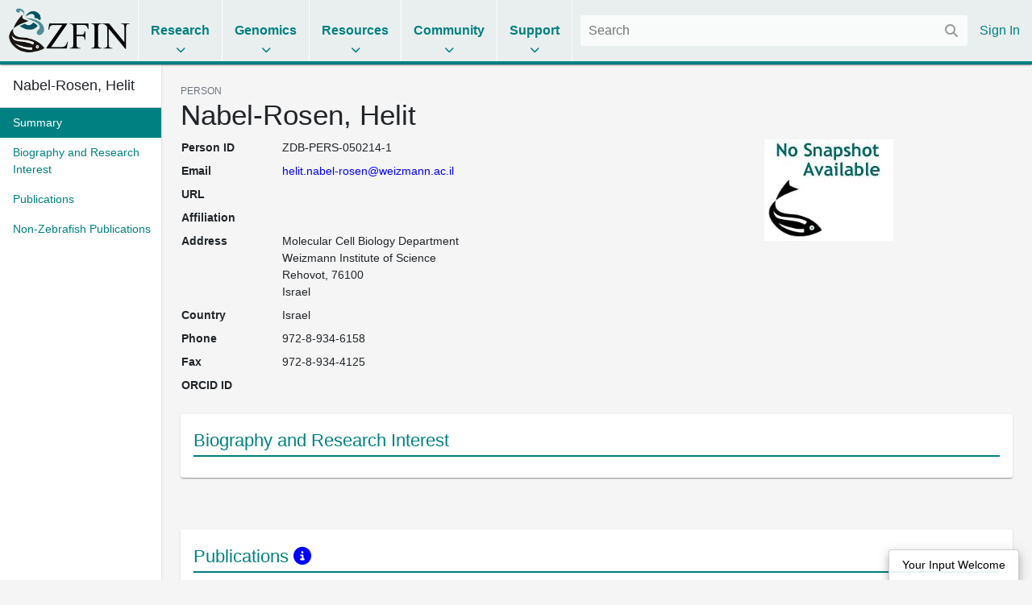

--- FILE ---
content_type: text/javascript
request_url: https://www.zfin.org/dist/bootstrap.bf661a8e79035694b1a5.js
body_size: 117706
content:
/*! For license information please see bootstrap.bf661a8e79035694b1a5.js.LICENSE.txt */
(()=>{var t={12832:(t,e,i)=>{var n,a,o;a=[i(94232)],void 0===(o="function"==typeof(n=function(t,e){function i(){return new Date(Date.UTC.apply(Date,arguments))}function n(){var t=new Date;return i(t.getFullYear(),t.getMonth(),t.getDate())}function a(t,e){return t.getUTCFullYear()===e.getUTCFullYear()&&t.getUTCMonth()===e.getUTCMonth()&&t.getUTCDate()===e.getUTCDate()}function o(i,n){return function(){return n!==e&&t.fn.datepicker.deprecated(n),this[i].apply(this,arguments)}}function s(t){return t&&!isNaN(t.getTime())}var r,l=(r={get:function(t){return this.slice(t)[0]},contains:function(t){for(var e=t&&t.valueOf(),i=0,n=this.length;i<n;i++)if(0<=this[i].valueOf()-e&&this[i].valueOf()-e<864e5)return i;return-1},remove:function(t){this.splice(t,1)},replace:function(t){t&&(Array.isArray(t)||(t=[t]),this.clear(),this.push.apply(this,t))},clear:function(){this.length=0},copy:function(){var t=new l;return t.replace(this),t}},function(){var e=[];return e.push.apply(e,arguments),t.extend(e,r),e}),u=function(e,i){t.data(e,"datepicker",this),this._events=[],this._secondaryEvents=[],this._process_options(i),this.dates=new l,this.viewDate=this.o.defaultViewDate,this.focusDate=null,this.element=t(e),this.isInput=this.element.is("input"),this.inputField=this.isInput?this.element:this.element.find("input"),this.component=!!this.element.hasClass("date")&&this.element.find(".add-on, .input-group-addon, .input-group-append, .input-group-prepend, .btn"),this.component&&0===this.component.length&&(this.component=!1),null===this.o.isInline?this.isInline=!this.component&&!this.isInput:this.isInline=this.o.isInline,this.picker=t(_.template),this._check_template(this.o.templates.leftArrow)&&this.picker.find(".prev").html(this.o.templates.leftArrow),this._check_template(this.o.templates.rightArrow)&&this.picker.find(".next").html(this.o.templates.rightArrow),this._buildEvents(),this._attachEvents(),this.isInline?this.picker.addClass("datepicker-inline").appendTo(this.element):this.picker.addClass("datepicker-dropdown dropdown-menu"),this.o.rtl&&this.picker.addClass("datepicker-rtl"),this.o.calendarWeeks&&this.picker.find(".datepicker-days .datepicker-switch, thead .datepicker-title, tfoot .today, tfoot .clear").attr("colspan",(function(t,e){return Number(e)+1})),this._process_options({startDate:this._o.startDate,endDate:this._o.endDate,daysOfWeekDisabled:this.o.daysOfWeekDisabled,daysOfWeekHighlighted:this.o.daysOfWeekHighlighted,datesDisabled:this.o.datesDisabled}),this._allow_update=!1,this.setViewMode(this.o.startView),this._allow_update=!0,this.fillDow(),this.fillMonths(),this.update(),this.isInline&&this.show()};u.prototype={constructor:u,_resolveViewName:function(e){return t.each(_.viewModes,(function(i,n){if(e===i||-1!==t.inArray(e,n.names))return e=i,!1})),e},_resolveDaysOfWeek:function(e){return Array.isArray(e)||(e=e.split(/[,\s]*/)),t.map(e,Number)},_check_template:function(i){try{return i!==e&&""!==i&&((i.match(/[<>]/g)||[]).length<=0||t(i).length>0)}catch(t){return!1}},_process_options:function(e){this._o=t.extend({},this._o,e);var a=this.o=t.extend({},this._o),o=a.language;v[o]||(o=o.split("-")[0],v[o]||(o=g.language)),a.language=o,a.startView=this._resolveViewName(a.startView),a.minViewMode=this._resolveViewName(a.minViewMode),a.maxViewMode=this._resolveViewName(a.maxViewMode),a.startView=Math.max(this.o.minViewMode,Math.min(this.o.maxViewMode,a.startView)),!0!==a.multidate&&(a.multidate=Number(a.multidate)||!1,!1!==a.multidate&&(a.multidate=Math.max(0,a.multidate))),a.multidateSeparator=String(a.multidateSeparator),a.weekStart%=7,a.weekEnd=(a.weekStart+6)%7;var s=_.parseFormat(a.format);a.startDate!==-1/0&&(a.startDate?a.startDate instanceof Date?a.startDate=this._local_to_utc(this._zero_time(a.startDate)):a.startDate=_.parseDate(a.startDate,s,a.language,a.assumeNearbyYear):a.startDate=-1/0),a.endDate!==1/0&&(a.endDate?a.endDate instanceof Date?a.endDate=this._local_to_utc(this._zero_time(a.endDate)):a.endDate=_.parseDate(a.endDate,s,a.language,a.assumeNearbyYear):a.endDate=1/0),a.daysOfWeekDisabled=this._resolveDaysOfWeek(a.daysOfWeekDisabled||[]),a.daysOfWeekHighlighted=this._resolveDaysOfWeek(a.daysOfWeekHighlighted||[]),a.datesDisabled=a.datesDisabled||[],Array.isArray(a.datesDisabled)||(a.datesDisabled=a.datesDisabled.split(",")),a.datesDisabled=t.map(a.datesDisabled,(function(t){return _.parseDate(t,s,a.language,a.assumeNearbyYear)}));var r=String(a.orientation).toLowerCase().split(/\s+/g),l=a.orientation.toLowerCase();if(r=t.grep(r,(function(t){return/^auto|left|right|top|bottom$/.test(t)})),a.orientation={x:"auto",y:"auto"},l&&"auto"!==l)if(1===r.length)switch(r[0]){case"top":case"bottom":a.orientation.y=r[0];break;case"left":case"right":a.orientation.x=r[0]}else l=t.grep(r,(function(t){return/^left|right$/.test(t)})),a.orientation.x=l[0]||"auto",l=t.grep(r,(function(t){return/^top|bottom$/.test(t)})),a.orientation.y=l[0]||"auto";if(a.defaultViewDate instanceof Date||"string"==typeof a.defaultViewDate)a.defaultViewDate=_.parseDate(a.defaultViewDate,s,a.language,a.assumeNearbyYear);else if(a.defaultViewDate){var u=a.defaultViewDate.year||(new Date).getFullYear(),h=a.defaultViewDate.month||0,d=a.defaultViewDate.day||1;a.defaultViewDate=i(u,h,d)}else a.defaultViewDate=n()},_applyEvents:function(t){for(var i,n,a,o=0;o<t.length;o++)i=t[o][0],2===t[o].length?(n=e,a=t[o][1]):3===t[o].length&&(n=t[o][1],a=t[o][2]),i.on(a,n)},_unapplyEvents:function(t){for(var i,n,a,o=0;o<t.length;o++)i=t[o][0],2===t[o].length?(a=e,n=t[o][1]):3===t[o].length&&(a=t[o][1],n=t[o][2]),i.off(n,a)},_buildEvents:function(){var e={keyup:t.proxy((function(e){-1===t.inArray(e.keyCode,[27,37,39,38,40,32,13,9])&&this.update()}),this),keydown:t.proxy(this.keydown,this),paste:t.proxy(this.paste,this)};!0===this.o.showOnFocus&&(e.focus=t.proxy(this.show,this)),this.isInput?this._events=[[this.element,e]]:this.component&&this.inputField.length?this._events=[[this.inputField,e],[this.component,{click:t.proxy(this.show,this)}]]:this._events=[[this.element,{click:t.proxy(this.show,this),keydown:t.proxy(this.keydown,this)}]],this._events.push([this.element,"*",{blur:t.proxy((function(t){this._focused_from=t.target}),this)}],[this.element,{blur:t.proxy((function(t){this._focused_from=t.target}),this)}]),this.o.immediateUpdates&&this._events.push([this.element,{"changeYear changeMonth":t.proxy((function(t){this.update(t.date)}),this)}]),this._secondaryEvents=[[this.picker,{click:t.proxy(this.click,this)}],[this.picker,".prev, .next",{click:t.proxy(this.navArrowsClick,this)}],[this.picker,".day:not(.disabled)",{click:t.proxy(this.dayCellClick,this)}],[t(window),{resize:t.proxy(this.place,this)}],[t(document),{"mousedown touchstart":t.proxy((function(t){this.element.is(t.target)||this.element.find(t.target).length||this.picker.is(t.target)||this.picker.find(t.target).length||this.isInline||this.hide()}),this)}]]},_attachEvents:function(){this._detachEvents(),this._applyEvents(this._events)},_detachEvents:function(){this._unapplyEvents(this._events)},_attachSecondaryEvents:function(){this._detachSecondaryEvents(),this._applyEvents(this._secondaryEvents)},_detachSecondaryEvents:function(){this._unapplyEvents(this._secondaryEvents)},_trigger:function(e,i){var n=i||this.dates.get(-1),a=this._utc_to_local(n);this.element.trigger({type:e,date:a,viewMode:this.viewMode,dates:t.map(this.dates,this._utc_to_local),format:t.proxy((function(t,e){0===arguments.length?(t=this.dates.length-1,e=this.o.format):"string"==typeof t&&(e=t,t=this.dates.length-1),e=e||this.o.format;var i=this.dates.get(t);return _.formatDate(i,e,this.o.language)}),this)})},show:function(){if(!(this.inputField.is(":disabled")||this.inputField.prop("readonly")&&!1===this.o.enableOnReadonly))return this.isInline||this.picker.appendTo(this.o.container),this.place(),this.picker.show(),this._attachSecondaryEvents(),this._trigger("show"),(window.navigator.msMaxTouchPoints||"ontouchstart"in document)&&this.o.disableTouchKeyboard&&t(this.element).blur(),this},hide:function(){return this.isInline||!this.picker.is(":visible")||(this.focusDate=null,this.picker.hide().detach(),this._detachSecondaryEvents(),this.setViewMode(this.o.startView),this.o.forceParse&&this.inputField.val()&&this.setValue(),this._trigger("hide")),this},destroy:function(){return this.hide(),this._detachEvents(),this._detachSecondaryEvents(),this.picker.remove(),delete this.element.data().datepicker,this.isInput||delete this.element.data().date,this},paste:function(e){var i;if(e.originalEvent.clipboardData&&e.originalEvent.clipboardData.types&&-1!==t.inArray("text/plain",e.originalEvent.clipboardData.types))i=e.originalEvent.clipboardData.getData("text/plain");else{if(!window.clipboardData)return;i=window.clipboardData.getData("Text")}this.setDate(i),this.update(),e.preventDefault()},_utc_to_local:function(t){if(!t)return t;var e=new Date(t.getTime()+6e4*t.getTimezoneOffset());return e.getTimezoneOffset()!==t.getTimezoneOffset()&&(e=new Date(t.getTime()+6e4*e.getTimezoneOffset())),e},_local_to_utc:function(t){return t&&new Date(t.getTime()-6e4*t.getTimezoneOffset())},_zero_time:function(t){return t&&new Date(t.getFullYear(),t.getMonth(),t.getDate())},_zero_utc_time:function(t){return t&&i(t.getUTCFullYear(),t.getUTCMonth(),t.getUTCDate())},getDates:function(){return t.map(this.dates,this._utc_to_local)},getUTCDates:function(){return t.map(this.dates,(function(t){return new Date(t)}))},getDate:function(){return this._utc_to_local(this.getUTCDate())},getUTCDate:function(){var t=this.dates.get(-1);return t!==e?new Date(t):null},clearDates:function(){this.inputField.val(""),this._trigger("changeDate"),this.update(),this.o.autoclose&&this.hide()},setDates:function(){var t=Array.isArray(arguments[0])?arguments[0]:arguments;return this.update.apply(this,t),this._trigger("changeDate"),this.setValue(),this},setUTCDates:function(){var e=Array.isArray(arguments[0])?arguments[0]:arguments;return this.setDates.apply(this,t.map(e,this._utc_to_local)),this},setDate:o("setDates"),setUTCDate:o("setUTCDates"),remove:o("destroy","Method `remove` is deprecated and will be removed in version 2.0. Use `destroy` instead"),setValue:function(){var t=this.getFormattedDate();return this.inputField.val(t),this},getFormattedDate:function(i){i===e&&(i=this.o.format);var n=this.o.language;return t.map(this.dates,(function(t){return _.formatDate(t,i,n)})).join(this.o.multidateSeparator)},getStartDate:function(){return this.o.startDate},setStartDate:function(t){return this._process_options({startDate:t}),this.update(),this.updateNavArrows(),this},getEndDate:function(){return this.o.endDate},setEndDate:function(t){return this._process_options({endDate:t}),this.update(),this.updateNavArrows(),this},setDaysOfWeekDisabled:function(t){return this._process_options({daysOfWeekDisabled:t}),this.update(),this},setDaysOfWeekHighlighted:function(t){return this._process_options({daysOfWeekHighlighted:t}),this.update(),this},setDatesDisabled:function(t){return this._process_options({datesDisabled:t}),this.update(),this},place:function(){if(this.isInline)return this;var e=this.picker.outerWidth(),i=this.picker.outerHeight(),n=10,a=t(this.o.container),o=a.width(),s="body"===this.o.container?t(document).scrollTop():a.scrollTop(),r=a.offset(),l=[0];this.element.parents().each((function(){var e=t(this).css("z-index");"auto"!==e&&0!==Number(e)&&l.push(Number(e))}));var u=Math.max.apply(Math,l)+this.o.zIndexOffset,h=this.component?this.component.parent().offset():this.element.offset(),d=this.component?this.component.outerHeight(!0):this.element.outerHeight(!1),c=this.component?this.component.outerWidth(!0):this.element.outerWidth(!1),f=h.left-r.left,p=h.top-r.top;"body"!==this.o.container&&(p+=s),this.picker.removeClass("datepicker-orient-top datepicker-orient-bottom datepicker-orient-right datepicker-orient-left"),"auto"!==this.o.orientation.x?(this.picker.addClass("datepicker-orient-"+this.o.orientation.x),"right"===this.o.orientation.x&&(f-=e-c)):h.left<0?(this.picker.addClass("datepicker-orient-left"),f-=h.left-n):f+e>o?(this.picker.addClass("datepicker-orient-right"),f+=c-e):this.o.rtl?this.picker.addClass("datepicker-orient-right"):this.picker.addClass("datepicker-orient-left");var g=this.o.orientation.y;if("auto"===g&&(g=-s+p-i<0?"bottom":"top"),this.picker.addClass("datepicker-orient-"+g),"top"===g?p-=i+parseInt(this.picker.css("padding-top")):p+=d,this.o.rtl){var m=o-(f+c);this.picker.css({top:p,right:m,zIndex:u})}else this.picker.css({top:p,left:f,zIndex:u});return this},_allow_update:!0,update:function(){if(!this._allow_update)return this;var e=this.dates.copy(),i=[],n=!1;return arguments.length?(t.each(arguments,t.proxy((function(t,e){e instanceof Date&&(e=this._local_to_utc(e)),i.push(e)}),this)),n=!0):(i=(i=this.isInput?this.element.val():this.element.data("date")||this.inputField.val())&&this.o.multidate?i.split(this.o.multidateSeparator):[i],delete this.element.data().date),i=t.map(i,t.proxy((function(t){return _.parseDate(t,this.o.format,this.o.language,this.o.assumeNearbyYear)}),this)),i=t.grep(i,t.proxy((function(t){return!this.dateWithinRange(t)||!t}),this),!0),this.dates.replace(i),this.o.updateViewDate&&(this.dates.length?this.viewDate=new Date(this.dates.get(-1)):this.viewDate<this.o.startDate?this.viewDate=new Date(this.o.startDate):this.viewDate>this.o.endDate?this.viewDate=new Date(this.o.endDate):this.viewDate=this.o.defaultViewDate),n?(this.setValue(),this.element.change()):this.dates.length&&String(e)!==String(this.dates)&&n&&(this._trigger("changeDate"),this.element.change()),!this.dates.length&&e.length&&(this._trigger("clearDate"),this.element.change()),this.fill(),this},fillDow:function(){if(this.o.showWeekDays){var e=this.o.weekStart,i="<tr>";for(this.o.calendarWeeks&&(i+='<th class="cw">&#160;</th>');e<this.o.weekStart+7;)i+='<th class="dow',-1!==t.inArray(e,this.o.daysOfWeekDisabled)&&(i+=" disabled"),i+='">'+v[this.o.language].daysMin[e++%7]+"</th>";i+="</tr>",this.picker.find(".datepicker-days thead").append(i)}},fillMonths:function(){for(var t=this._utc_to_local(this.viewDate),e="",i=0;i<12;i++)e+='<span class="month'+(t&&t.getMonth()===i?" focused":"")+'">'+v[this.o.language].monthsShort[i]+"</span>";this.picker.find(".datepicker-months td").html(e)},setRange:function(e){e&&e.length?this.range=t.map(e,(function(t){return t.valueOf()})):delete this.range,this.fill()},getClassNames:function(e){var i=[],o=this.viewDate.getUTCFullYear(),s=this.viewDate.getUTCMonth(),r=n();return e.getUTCFullYear()<o||e.getUTCFullYear()===o&&e.getUTCMonth()<s?i.push("old"):(e.getUTCFullYear()>o||e.getUTCFullYear()===o&&e.getUTCMonth()>s)&&i.push("new"),this.focusDate&&e.valueOf()===this.focusDate.valueOf()&&i.push("focused"),this.o.todayHighlight&&a(e,r)&&i.push("today"),-1!==this.dates.contains(e)&&i.push("active"),this.dateWithinRange(e)||i.push("disabled"),this.dateIsDisabled(e)&&i.push("disabled","disabled-date"),-1!==t.inArray(e.getUTCDay(),this.o.daysOfWeekHighlighted)&&i.push("highlighted"),this.range&&(e>this.range[0]&&e<this.range[this.range.length-1]&&i.push("range"),-1!==t.inArray(e.valueOf(),this.range)&&i.push("selected"),e.valueOf()===this.range[0]&&i.push("range-start"),e.valueOf()===this.range[this.range.length-1]&&i.push("range-end")),i},_fill_yearsView:function(i,n,a,o,s,r,l){for(var u,h,d,c="",f=a/10,p=this.picker.find(i),g=Math.floor(o/a)*a,m=g+9*f,v=Math.floor(this.viewDate.getFullYear()/f)*f,_=t.map(this.dates,(function(t){return Math.floor(t.getUTCFullYear()/f)*f})),y=g-f;y<=m+f;y+=f)u=[n],h=null,y===g-f?u.push("old"):y===m+f&&u.push("new"),-1!==t.inArray(y,_)&&u.push("active"),(y<s||y>r)&&u.push("disabled"),y===v&&u.push("focused"),l!==t.noop&&((d=l(new Date(y,0,1)))===e?d={}:"boolean"==typeof d?d={enabled:d}:"string"==typeof d&&(d={classes:d}),!1===d.enabled&&u.push("disabled"),d.classes&&(u=u.concat(d.classes.split(/\s+/))),d.tooltip&&(h=d.tooltip)),c+='<span class="'+u.join(" ")+'"'+(h?' title="'+h+'"':"")+">"+y+"</span>";p.find(".datepicker-switch").text(g+"-"+m),p.find("td").html(c)},fill:function(){var a,o,s=new Date(this.viewDate),r=s.getUTCFullYear(),l=s.getUTCMonth(),u=this.o.startDate!==-1/0?this.o.startDate.getUTCFullYear():-1/0,h=this.o.startDate!==-1/0?this.o.startDate.getUTCMonth():-1/0,d=this.o.endDate!==1/0?this.o.endDate.getUTCFullYear():1/0,c=this.o.endDate!==1/0?this.o.endDate.getUTCMonth():1/0,f=v[this.o.language].today||v.en.today||"",p=v[this.o.language].clear||v.en.clear||"",g=v[this.o.language].titleFormat||v.en.titleFormat,m=n(),y=(!0===this.o.todayBtn||"linked"===this.o.todayBtn)&&m>=this.o.startDate&&m<=this.o.endDate&&!this.weekOfDateIsDisabled(m);if(!isNaN(r)&&!isNaN(l)){this.picker.find(".datepicker-days .datepicker-switch").text(_.formatDate(s,g,this.o.language)),this.picker.find("tfoot .today").text(f).css("display",y?"table-cell":"none"),this.picker.find("tfoot .clear").text(p).css("display",!0===this.o.clearBtn?"table-cell":"none"),this.picker.find("thead .datepicker-title").text(this.o.title).css("display","string"==typeof this.o.title&&""!==this.o.title?"table-cell":"none"),this.updateNavArrows(),this.fillMonths();var w=i(r,l,0),b=w.getUTCDate();w.setUTCDate(b-(w.getUTCDay()-this.o.weekStart+7)%7);var D=new Date(w);w.getUTCFullYear()<100&&D.setUTCFullYear(w.getUTCFullYear()),D.setUTCDate(D.getUTCDate()+42),D=D.valueOf();for(var T,C,E=[];w.valueOf()<D;){if((T=w.getUTCDay())===this.o.weekStart&&(E.push("<tr>"),this.o.calendarWeeks)){var k=new Date(+w+(this.o.weekStart-T-7)%7*864e5),S=new Date(Number(k)+(11-k.getUTCDay())%7*864e5),N=new Date(Number(N=i(S.getUTCFullYear(),0,1))+(11-N.getUTCDay())%7*864e5),A=(S-N)/864e5/7+1;E.push('<td class="cw">'+A+"</td>")}(C=this.getClassNames(w)).push("day");var O=w.getUTCDate();this.o.beforeShowDay!==t.noop&&((o=this.o.beforeShowDay(this._utc_to_local(w)))===e?o={}:"boolean"==typeof o?o={enabled:o}:"string"==typeof o&&(o={classes:o}),!1===o.enabled&&C.push("disabled"),o.classes&&(C=C.concat(o.classes.split(/\s+/))),o.tooltip&&(a=o.tooltip),o.content&&(O=o.content)),C="function"==typeof t.uniqueSort?t.uniqueSort(C):t.unique(C),E.push('<td class="'+C.join(" ")+'"'+(a?' title="'+a+'"':"")+' data-date="'+w.getTime().toString()+'">'+O+"</td>"),a=null,T===this.o.weekEnd&&E.push("</tr>"),w.setUTCDate(w.getUTCDate()+1)}this.picker.find(".datepicker-days tbody").html(E.join(""));var x=v[this.o.language].monthsTitle||v.en.monthsTitle||"Months",M=this.picker.find(".datepicker-months").find(".datepicker-switch").text(this.o.maxViewMode<2?x:r).end().find("tbody span").removeClass("active");if(t.each(this.dates,(function(t,e){e.getUTCFullYear()===r&&M.eq(e.getUTCMonth()).addClass("active")})),(r<u||r>d)&&M.addClass("disabled"),r===u&&M.slice(0,h).addClass("disabled"),r===d&&M.slice(c+1).addClass("disabled"),this.o.beforeShowMonth!==t.noop){var I=this;t.each(M,(function(i,n){var a=new Date(r,i,1),o=I.o.beforeShowMonth(a);o===e?o={}:"boolean"==typeof o?o={enabled:o}:"string"==typeof o&&(o={classes:o}),!1!==o.enabled||t(n).hasClass("disabled")||t(n).addClass("disabled"),o.classes&&t(n).addClass(o.classes),o.tooltip&&t(n).prop("title",o.tooltip)}))}this._fill_yearsView(".datepicker-years","year",10,r,u,d,this.o.beforeShowYear),this._fill_yearsView(".datepicker-decades","decade",100,r,u,d,this.o.beforeShowDecade),this._fill_yearsView(".datepicker-centuries","century",1e3,r,u,d,this.o.beforeShowCentury)}},updateNavArrows:function(){if(this._allow_update){var t,e,i=new Date(this.viewDate),n=i.getUTCFullYear(),a=i.getUTCMonth(),o=this.o.startDate!==-1/0?this.o.startDate.getUTCFullYear():-1/0,s=this.o.startDate!==-1/0?this.o.startDate.getUTCMonth():-1/0,r=this.o.endDate!==1/0?this.o.endDate.getUTCFullYear():1/0,l=this.o.endDate!==1/0?this.o.endDate.getUTCMonth():1/0,u=1;switch(this.viewMode){case 4:u*=10;case 3:u*=10;case 2:u*=10;case 1:t=Math.floor(n/u)*u<=o,e=Math.floor(n/u)*u+u>r;break;case 0:t=n<=o&&a<=s,e=n>=r&&a>=l}this.picker.find(".prev").toggleClass("disabled",t),this.picker.find(".next").toggleClass("disabled",e)}},click:function(e){var a,o,s,r;e.preventDefault(),e.stopPropagation(),(a=t(e.target)).hasClass("datepicker-switch")&&this.viewMode!==this.o.maxViewMode&&this.setViewMode(this.viewMode+1),a.hasClass("today")&&!a.hasClass("day")&&(this.setViewMode(0),this._setDate(n(),"linked"===this.o.todayBtn?null:"view")),a.hasClass("clear")&&this.clearDates(),a.hasClass("disabled")||(a.hasClass("month")||a.hasClass("year")||a.hasClass("decade")||a.hasClass("century"))&&(this.viewDate.setUTCDate(1),o=1,1===this.viewMode?(r=a.parent().find("span").index(a),s=this.viewDate.getUTCFullYear(),this.viewDate.setUTCMonth(r)):(r=0,s=Number(a.text()),this.viewDate.setUTCFullYear(s)),this._trigger(_.viewModes[this.viewMode-1].e,this.viewDate),this.viewMode===this.o.minViewMode?this._setDate(i(s,r,o)):(this.setViewMode(this.viewMode-1),this.fill())),this.picker.is(":visible")&&this._focused_from&&this._focused_from.focus(),delete this._focused_from},dayCellClick:function(e){var i=t(e.currentTarget).data("date"),n=new Date(i);this.o.updateViewDate&&(n.getUTCFullYear()!==this.viewDate.getUTCFullYear()&&this._trigger("changeYear",this.viewDate),n.getUTCMonth()!==this.viewDate.getUTCMonth()&&this._trigger("changeMonth",this.viewDate)),this._setDate(n)},navArrowsClick:function(e){var i=t(e.currentTarget).hasClass("prev")?-1:1;0!==this.viewMode&&(i*=12*_.viewModes[this.viewMode].navStep),this.viewDate=this.moveMonth(this.viewDate,i),this._trigger(_.viewModes[this.viewMode].e,this.viewDate),this.fill()},_toggle_multidate:function(t){var e=this.dates.contains(t);if(t||this.dates.clear(),-1!==e?(!0===this.o.multidate||this.o.multidate>1||this.o.toggleActive)&&this.dates.remove(e):!1===this.o.multidate?(this.dates.clear(),this.dates.push(t)):this.dates.push(t),"number"==typeof this.o.multidate)for(;this.dates.length>this.o.multidate;)this.dates.remove(0)},_setDate:function(t,e){e&&"date"!==e||this._toggle_multidate(t&&new Date(t)),(!e&&this.o.updateViewDate||"view"===e)&&(this.viewDate=t&&new Date(t)),this.fill(),this.setValue(),e&&"view"===e||this._trigger("changeDate"),this.inputField.trigger("change"),!this.o.autoclose||e&&"date"!==e||this.hide()},moveDay:function(t,e){var i=new Date(t);return i.setUTCDate(t.getUTCDate()+e),i},moveWeek:function(t,e){return this.moveDay(t,7*e)},moveMonth:function(t,e){if(!s(t))return this.o.defaultViewDate;if(!e)return t;var i,n,a=new Date(t.valueOf()),o=a.getUTCDate(),r=a.getUTCMonth(),l=Math.abs(e);if(e=e>0?1:-1,1===l)n=-1===e?function(){return a.getUTCMonth()===r}:function(){return a.getUTCMonth()!==i},i=r+e,a.setUTCMonth(i),i=(i+12)%12;else{for(var u=0;u<l;u++)a=this.moveMonth(a,e);i=a.getUTCMonth(),a.setUTCDate(o),n=function(){return i!==a.getUTCMonth()}}for(;n();)a.setUTCDate(--o),a.setUTCMonth(i);return a},moveYear:function(t,e){return this.moveMonth(t,12*e)},moveAvailableDate:function(t,e,i){do{if(t=this[i](t,e),!this.dateWithinRange(t))return!1;i="moveDay"}while(this.dateIsDisabled(t));return t},weekOfDateIsDisabled:function(e){return-1!==t.inArray(e.getUTCDay(),this.o.daysOfWeekDisabled)},dateIsDisabled:function(e){return this.weekOfDateIsDisabled(e)||t.grep(this.o.datesDisabled,(function(t){return a(e,t)})).length>0},dateWithinRange:function(t){return t>=this.o.startDate&&t<=this.o.endDate},keydown:function(t){if(this.picker.is(":visible")){var e,i,n=!1,a=this.focusDate||this.viewDate;switch(t.keyCode){case 27:this.focusDate?(this.focusDate=null,this.viewDate=this.dates.get(-1)||this.viewDate,this.fill()):this.hide(),t.preventDefault(),t.stopPropagation();break;case 37:case 38:case 39:case 40:if(!this.o.keyboardNavigation||7===this.o.daysOfWeekDisabled.length)break;e=37===t.keyCode||38===t.keyCode?-1:1,0===this.viewMode?t.ctrlKey?(i=this.moveAvailableDate(a,e,"moveYear"))&&this._trigger("changeYear",this.viewDate):t.shiftKey?(i=this.moveAvailableDate(a,e,"moveMonth"))&&this._trigger("changeMonth",this.viewDate):37===t.keyCode||39===t.keyCode?i=this.moveAvailableDate(a,e,"moveDay"):this.weekOfDateIsDisabled(a)||(i=this.moveAvailableDate(a,e,"moveWeek")):1===this.viewMode?(38!==t.keyCode&&40!==t.keyCode||(e*=4),i=this.moveAvailableDate(a,e,"moveMonth")):2===this.viewMode&&(38!==t.keyCode&&40!==t.keyCode||(e*=4),i=this.moveAvailableDate(a,e,"moveYear")),i&&(this.focusDate=this.viewDate=i,this.setValue(),this.fill(),t.preventDefault());break;case 13:if(!this.o.forceParse)break;a=this.focusDate||this.dates.get(-1)||this.viewDate,this.o.keyboardNavigation&&(this._toggle_multidate(a),n=!0),this.focusDate=null,this.viewDate=this.dates.get(-1)||this.viewDate,this.setValue(),this.fill(),this.picker.is(":visible")&&(t.preventDefault(),t.stopPropagation(),this.o.autoclose&&this.hide());break;case 9:this.focusDate=null,this.viewDate=this.dates.get(-1)||this.viewDate,this.fill(),this.hide()}n&&(this.dates.length?this._trigger("changeDate"):this._trigger("clearDate"),this.inputField.trigger("change"))}else 40!==t.keyCode&&27!==t.keyCode||(this.show(),t.stopPropagation())},setViewMode:function(t){this.viewMode=t,this.picker.children("div").hide().filter(".datepicker-"+_.viewModes[this.viewMode].clsName).show(),this.updateNavArrows(),this._trigger("changeViewMode",new Date(this.viewDate))}};var h=function(e,i){t.data(e,"datepicker",this),this.element=t(e),this.inputs=t.map(i.inputs,(function(t){return t.jquery?t[0]:t})),delete i.inputs,this.keepEmptyValues=i.keepEmptyValues,delete i.keepEmptyValues,p.call(t(this.inputs),i).on("changeDate",t.proxy(this.dateUpdated,this)),this.pickers=t.map(this.inputs,(function(e){return t.data(e,"datepicker")})),this.updateDates()};function d(e,i){var n=t(e).data(),a={},o=new RegExp("^"+i.toLowerCase()+"([A-Z])");function s(t,e){return e.toLowerCase()}for(var r in i=new RegExp("^"+i.toLowerCase()),n)i.test(r)&&(a[r.replace(o,s)]=n[r]);return a}function c(e){var i={};if(v[e]||(e=e.split("-")[0],v[e])){var n=v[e];return t.each(m,(function(t,e){e in n&&(i[e]=n[e])})),i}}h.prototype={updateDates:function(){this.dates=t.map(this.pickers,(function(t){return t.getUTCDate()})),this.updateRanges()},updateRanges:function(){var e=t.map(this.dates,(function(t){return t.valueOf()}));t.each(this.pickers,(function(t,i){i.setRange(e)}))},clearDates:function(){t.each(this.pickers,(function(t,e){e.clearDates()}))},dateUpdated:function(i){if(!this.updating){this.updating=!0;var n=t.data(i.target,"datepicker");if(n!==e){var a=n.getUTCDate(),o=this.keepEmptyValues,s=t.inArray(i.target,this.inputs),r=s-1,l=s+1,u=this.inputs.length;if(-1!==s){if(t.each(this.pickers,(function(t,e){e.getUTCDate()||e!==n&&o||e.setUTCDate(a)})),a<this.dates[r])for(;r>=0&&a<this.dates[r]&&(this.pickers[r].element.val()||"").length>0;)this.pickers[r--].setUTCDate(a);else if(a>this.dates[l])for(;l<u&&a>this.dates[l]&&(this.pickers[l].element.val()||"").length>0;)this.pickers[l++].setUTCDate(a);this.updateDates(),delete this.updating}}}},destroy:function(){t.map(this.pickers,(function(t){t.destroy()})),t(this.inputs).off("changeDate",this.dateUpdated),delete this.element.data().datepicker},remove:o("destroy","Method `remove` is deprecated and will be removed in version 2.0. Use `destroy` instead")};var f=t.fn.datepicker,p=function(i){var n,a=Array.apply(null,arguments);if(a.shift(),this.each((function(){var e=t(this),o=e.data("datepicker"),s="object"==typeof i&&i;if(!o){var r=d(this,"date"),l=c(t.extend({},g,r,s).language),f=t.extend({},g,l,r,s);e.hasClass("input-daterange")||f.inputs?(t.extend(f,{inputs:f.inputs||e.find("input").toArray()}),o=new h(this,f)):o=new u(this,f),e.data("datepicker",o)}"string"==typeof i&&"function"==typeof o[i]&&(n=o[i].apply(o,a))})),n===e||n instanceof u||n instanceof h)return this;if(this.length>1)throw new Error("Using only allowed for the collection of a single element ("+i+" function)");return n};t.fn.datepicker=p;var g=t.fn.datepicker.defaults={assumeNearbyYear:!1,autoclose:!1,beforeShowDay:t.noop,beforeShowMonth:t.noop,beforeShowYear:t.noop,beforeShowDecade:t.noop,beforeShowCentury:t.noop,calendarWeeks:!1,clearBtn:!1,toggleActive:!1,daysOfWeekDisabled:[],daysOfWeekHighlighted:[],datesDisabled:[],endDate:1/0,forceParse:!0,format:"mm/dd/yyyy",isInline:null,keepEmptyValues:!1,keyboardNavigation:!0,language:"en",minViewMode:0,maxViewMode:4,multidate:!1,multidateSeparator:",",orientation:"auto",rtl:!1,startDate:-1/0,startView:0,todayBtn:!1,todayHighlight:!1,updateViewDate:!0,weekStart:0,disableTouchKeyboard:!1,enableOnReadonly:!0,showOnFocus:!0,zIndexOffset:10,container:"body",immediateUpdates:!1,title:"",templates:{leftArrow:"&#x00AB;",rightArrow:"&#x00BB;"},showWeekDays:!0},m=t.fn.datepicker.locale_opts=["format","rtl","weekStart"];t.fn.datepicker.Constructor=u;var v=t.fn.datepicker.dates={en:{days:["Sunday","Monday","Tuesday","Wednesday","Thursday","Friday","Saturday"],daysShort:["Sun","Mon","Tue","Wed","Thu","Fri","Sat"],daysMin:["Su","Mo","Tu","We","Th","Fr","Sa"],months:["January","February","March","April","May","June","July","August","September","October","November","December"],monthsShort:["Jan","Feb","Mar","Apr","May","Jun","Jul","Aug","Sep","Oct","Nov","Dec"],today:"Today",clear:"Clear",titleFormat:"MM yyyy"}},_={viewModes:[{names:["days","month"],clsName:"days",e:"changeMonth"},{names:["months","year"],clsName:"months",e:"changeYear",navStep:1},{names:["years","decade"],clsName:"years",e:"changeDecade",navStep:10},{names:["decades","century"],clsName:"decades",e:"changeCentury",navStep:100},{names:["centuries","millennium"],clsName:"centuries",e:"changeMillennium",navStep:1e3}],validParts:/dd?|DD?|mm?|MM?|yy(?:yy)?/g,nonpunctuation:/[^ -\/:-@\u5e74\u6708\u65e5\[-`{-~\t\n\r]+/g,parseFormat:function(t){if("function"==typeof t.toValue&&"function"==typeof t.toDisplay)return t;var e=t.replace(this.validParts,"\0").split("\0"),i=t.match(this.validParts);if(!e||!e.length||!i||0===i.length)throw new Error("Invalid date format.");return{separators:e,parts:i}},parseDate:function(i,a,o,s){if(!i)return e;if(i instanceof Date)return i;if("string"==typeof a&&(a=_.parseFormat(a)),a.toValue)return a.toValue(i,a,o);var r,l,h,d,c,f={d:"moveDay",m:"moveMonth",w:"moveWeek",y:"moveYear"},p={yesterday:"-1d",today:"+0d",tomorrow:"+1d"};if(i in p&&(i=p[i]),/^[\-+]\d+[dmwy]([\s,]+[\-+]\d+[dmwy])*$/i.test(i)){for(r=i.match(/([\-+]\d+)([dmwy])/gi),i=new Date,d=0;d<r.length;d++)l=r[d].match(/([\-+]\d+)([dmwy])/i),h=Number(l[1]),c=f[l[2].toLowerCase()],i=u.prototype[c](i,h);return u.prototype._zero_utc_time(i)}function g(t,e){return!0===e&&(e=10),t<100&&(t+=2e3)>(new Date).getFullYear()+e&&(t-=100),t}r=i&&i.match(this.nonpunctuation)||[];var m,y,w={},b=["yyyy","yy","M","MM","m","mm","d","dd"],D={yyyy:function(t,e){return t.setUTCFullYear(s?g(e,s):e)},m:function(t,e){if(isNaN(t))return t;for(e-=1;e<0;)e+=12;for(e%=12,t.setUTCMonth(e);t.getUTCMonth()!==e;)t.setUTCDate(t.getUTCDate()-1);return t},d:function(t,e){return t.setUTCDate(e)}};D.yy=D.yyyy,D.M=D.MM=D.mm=D.m,D.dd=D.d,i=n();var T=a.parts.slice();function C(){var t=this.slice(0,r[d].length),e=r[d].slice(0,t.length);return t.toLowerCase()===e.toLowerCase()}if(r.length!==T.length&&(T=t(T).filter((function(e,i){return-1!==t.inArray(i,b)})).toArray()),r.length===T.length){var E,k,S;for(d=0,E=T.length;d<E;d++){if(m=parseInt(r[d],10),l=T[d],isNaN(m))switch(l){case"MM":y=t(v[o].months).filter(C),m=t.inArray(y[0],v[o].months)+1;break;case"M":y=t(v[o].monthsShort).filter(C),m=t.inArray(y[0],v[o].monthsShort)+1}w[l]=m}for(d=0;d<b.length;d++)(S=b[d])in w&&!isNaN(w[S])&&(k=new Date(i),D[S](k,w[S]),isNaN(k)||(i=k))}return i},formatDate:function(e,i,n){if(!e)return"";if("string"==typeof i&&(i=_.parseFormat(i)),i.toDisplay)return i.toDisplay(e,i,n);var a={d:e.getUTCDate(),D:v[n].daysShort[e.getUTCDay()],DD:v[n].days[e.getUTCDay()],m:e.getUTCMonth()+1,M:v[n].monthsShort[e.getUTCMonth()],MM:v[n].months[e.getUTCMonth()],yy:e.getUTCFullYear().toString().substring(2),yyyy:e.getUTCFullYear()};a.dd=(a.d<10?"0":"")+a.d,a.mm=(a.m<10?"0":"")+a.m,e=[];for(var o=t.extend([],i.separators),s=0,r=i.parts.length;s<=r;s++)o.length&&e.push(o.shift()),e.push(a[i.parts[s]]);return e.join("")},headTemplate:'<thead><tr><th colspan="7" class="datepicker-title"></th></tr><tr><th class="prev">'+g.templates.leftArrow+'</th><th colspan="5" class="datepicker-switch"></th><th class="next">'+g.templates.rightArrow+"</th></tr></thead>",contTemplate:'<tbody><tr><td colspan="7"></td></tr></tbody>',footTemplate:'<tfoot><tr><th colspan="7" class="today"></th></tr><tr><th colspan="7" class="clear"></th></tr></tfoot>'};_.template='<div class="datepicker"><div class="datepicker-days"><table class="table-condensed">'+_.headTemplate+"<tbody></tbody>"+_.footTemplate+'</table></div><div class="datepicker-months"><table class="table-condensed">'+_.headTemplate+_.contTemplate+_.footTemplate+'</table></div><div class="datepicker-years"><table class="table-condensed">'+_.headTemplate+_.contTemplate+_.footTemplate+'</table></div><div class="datepicker-decades"><table class="table-condensed">'+_.headTemplate+_.contTemplate+_.footTemplate+'</table></div><div class="datepicker-centuries"><table class="table-condensed">'+_.headTemplate+_.contTemplate+_.footTemplate+"</table></div></div>",t.fn.datepicker.DPGlobal=_,t.fn.datepicker.noConflict=function(){return t.fn.datepicker=f,this},t.fn.datepicker.version="1.10.0",t.fn.datepicker.deprecated=function(t){var e=window.console;e&&e.warn&&e.warn("DEPRECATED: "+t)},t(document).on("focus.datepicker.data-api click.datepicker.data-api",'[data-provide="datepicker"]',(function(e){var i=t(this);i.data("datepicker")||(e.preventDefault(),p.call(i,"show"))})),t((function(){p.call(t('[data-provide="datepicker-inline"]'))}))})?n.apply(e,a):n)||(t.exports=o)},53104:function(t,e,i){!function(t,e,i){"use strict";function n(t){return t&&"object"==typeof t&&"default"in t?t:{default:t}}var a=n(e),o=n(i);function s(t,e){for(var i=0;i<e.length;i++){var n=e[i];n.enumerable=n.enumerable||!1,n.configurable=!0,"value"in n&&(n.writable=!0),Object.defineProperty(t,n.key,n)}}function r(t,e,i){return e&&s(t.prototype,e),i&&s(t,i),Object.defineProperty(t,"prototype",{writable:!1}),t}function l(){return l=Object.assign?Object.assign.bind():function(t){for(var e=1;e<arguments.length;e++){var i=arguments[e];for(var n in i)Object.prototype.hasOwnProperty.call(i,n)&&(t[n]=i[n])}return t},l.apply(this,arguments)}function u(t,e){t.prototype=Object.create(e.prototype),t.prototype.constructor=t,h(t,e)}function h(t,e){return h=Object.setPrototypeOf?Object.setPrototypeOf.bind():function(t,e){return t.__proto__=e,t},h(t,e)}var d="transitionend",c=1e6,f=1e3;function p(t){return null==t?""+t:{}.toString.call(t).match(/\s([a-z]+)/i)[1].toLowerCase()}function g(){return{bindType:d,delegateType:d,handle:function(t){if(a.default(t.target).is(this))return t.handleObj.handler.apply(this,arguments)}}}function m(t){var e=this,i=!1;return a.default(this).one(_.TRANSITION_END,(function(){i=!0})),setTimeout((function(){i||_.triggerTransitionEnd(e)}),t),this}function v(){a.default.fn.emulateTransitionEnd=m,a.default.event.special[_.TRANSITION_END]=g()}var _={TRANSITION_END:"bsTransitionEnd",getUID:function(t){do{t+=~~(Math.random()*c)}while(document.getElementById(t));return t},getSelectorFromElement:function(t){var e=t.getAttribute("data-target");if(!e||"#"===e){var i=t.getAttribute("href");e=i&&"#"!==i?i.trim():""}try{return document.querySelector(e)?e:null}catch(t){return null}},getTransitionDurationFromElement:function(t){if(!t)return 0;var e=a.default(t).css("transition-duration"),i=a.default(t).css("transition-delay"),n=parseFloat(e),o=parseFloat(i);return n||o?(e=e.split(",")[0],i=i.split(",")[0],(parseFloat(e)+parseFloat(i))*f):0},reflow:function(t){return t.offsetHeight},triggerTransitionEnd:function(t){a.default(t).trigger(d)},supportsTransitionEnd:function(){return Boolean(d)},isElement:function(t){return(t[0]||t).nodeType},typeCheckConfig:function(t,e,i){for(var n in i)if(Object.prototype.hasOwnProperty.call(i,n)){var a=i[n],o=e[n],s=o&&_.isElement(o)?"element":p(o);if(!new RegExp(a).test(s))throw new Error(t.toUpperCase()+': Option "'+n+'" provided type "'+s+'" but expected type "'+a+'".')}},findShadowRoot:function(t){if(!document.documentElement.attachShadow)return null;if("function"==typeof t.getRootNode){var e=t.getRootNode();return e instanceof ShadowRoot?e:null}return t instanceof ShadowRoot?t:t.parentNode?_.findShadowRoot(t.parentNode):null},jQueryDetection:function(){if(void 0===a.default)throw new TypeError("Bootstrap's JavaScript requires jQuery. jQuery must be included before Bootstrap's JavaScript.");var t=a.default.fn.jquery.split(" ")[0].split("."),e=1,i=2,n=9,o=1,s=4;if(t[0]<i&&t[1]<n||t[0]===e&&t[1]===n&&t[2]<o||t[0]>=s)throw new Error("Bootstrap's JavaScript requires at least jQuery v1.9.1 but less than v4.0.0")}};_.jQueryDetection(),v();var y="alert",w="4.6.2",b="bs.alert",D="."+b,T=".data-api",C=a.default.fn[y],E="alert",k="fade",S="show",N="close"+D,A="closed"+D,O="click"+D+T,x='[data-dismiss="alert"]',M=function(){function t(t){this._element=t}var e=t.prototype;return e.close=function(t){var e=this._element;t&&(e=this._getRootElement(t)),this._triggerCloseEvent(e).isDefaultPrevented()||this._removeElement(e)},e.dispose=function(){a.default.removeData(this._element,b),this._element=null},e._getRootElement=function(t){var e=_.getSelectorFromElement(t),i=!1;return e&&(i=document.querySelector(e)),i||(i=a.default(t).closest("."+E)[0]),i},e._triggerCloseEvent=function(t){var e=a.default.Event(N);return a.default(t).trigger(e),e},e._removeElement=function(t){var e=this;if(a.default(t).removeClass(S),a.default(t).hasClass(k)){var i=_.getTransitionDurationFromElement(t);a.default(t).one(_.TRANSITION_END,(function(i){return e._destroyElement(t,i)})).emulateTransitionEnd(i)}else this._destroyElement(t)},e._destroyElement=function(t){a.default(t).detach().trigger(A).remove()},t._jQueryInterface=function(e){return this.each((function(){var i=a.default(this),n=i.data(b);n||(n=new t(this),i.data(b,n)),"close"===e&&n[e](this)}))},t._handleDismiss=function(t){return function(e){e&&e.preventDefault(),t.close(this)}},r(t,null,[{key:"VERSION",get:function(){return w}}]),t}();a.default(document).on(O,x,M._handleDismiss(new M)),a.default.fn[y]=M._jQueryInterface,a.default.fn[y].Constructor=M,a.default.fn[y].noConflict=function(){return a.default.fn[y]=C,M._jQueryInterface};var I="button",U="4.6.2",F="bs.button",j="."+F,L=".data-api",P=a.default.fn[I],V="active",R="btn",W="focus",H="click"+j+L,B="focus"+j+L+" blur"+j+L,Y="load"+j+L,q='[data-toggle^="button"]',Q='[data-toggle="buttons"]',z='[data-toggle="button"]',K='[data-toggle="buttons"] .btn',X='input:not([type="hidden"])',$=".active",J=".btn",G=function(){function t(t){this._element=t,this.shouldAvoidTriggerChange=!1}var e=t.prototype;return e.toggle=function(){var t=!0,e=!0,i=a.default(this._element).closest(Q)[0];if(i){var n=this._element.querySelector(X);if(n){if("radio"===n.type)if(n.checked&&this._element.classList.contains(V))t=!1;else{var o=i.querySelector($);o&&a.default(o).removeClass(V)}t&&("checkbox"!==n.type&&"radio"!==n.type||(n.checked=!this._element.classList.contains(V)),this.shouldAvoidTriggerChange||a.default(n).trigger("change")),n.focus(),e=!1}}this._element.hasAttribute("disabled")||this._element.classList.contains("disabled")||(e&&this._element.setAttribute("aria-pressed",!this._element.classList.contains(V)),t&&a.default(this._element).toggleClass(V))},e.dispose=function(){a.default.removeData(this._element,F),this._element=null},t._jQueryInterface=function(e,i){return this.each((function(){var n=a.default(this),o=n.data(F);o||(o=new t(this),n.data(F,o)),o.shouldAvoidTriggerChange=i,"toggle"===e&&o[e]()}))},r(t,null,[{key:"VERSION",get:function(){return U}}]),t}();a.default(document).on(H,q,(function(t){var e=t.target,i=e;if(a.default(e).hasClass(R)||(e=a.default(e).closest(J)[0]),!e||e.hasAttribute("disabled")||e.classList.contains("disabled"))t.preventDefault();else{var n=e.querySelector(X);if(n&&(n.hasAttribute("disabled")||n.classList.contains("disabled")))return void t.preventDefault();"INPUT"!==i.tagName&&"LABEL"===e.tagName||G._jQueryInterface.call(a.default(e),"toggle","INPUT"===i.tagName)}})).on(B,q,(function(t){var e=a.default(t.target).closest(J)[0];a.default(e).toggleClass(W,/^focus(in)?$/.test(t.type))})),a.default(window).on(Y,(function(){for(var t=[].slice.call(document.querySelectorAll(K)),e=0,i=t.length;e<i;e++){var n=t[e],a=n.querySelector(X);a.checked||a.hasAttribute("checked")?n.classList.add(V):n.classList.remove(V)}for(var o=0,s=(t=[].slice.call(document.querySelectorAll(z))).length;o<s;o++){var r=t[o];"true"===r.getAttribute("aria-pressed")?r.classList.add(V):r.classList.remove(V)}})),a.default.fn[I]=G._jQueryInterface,a.default.fn[I].Constructor=G,a.default.fn[I].noConflict=function(){return a.default.fn[I]=P,G._jQueryInterface};var Z="carousel",tt="4.6.2",et="bs.carousel",it="."+et,nt=".data-api",at=a.default.fn[Z],ot=37,st=39,rt=500,lt=40,ut="carousel",ht="active",dt="slide",ct="carousel-item-right",ft="carousel-item-left",pt="carousel-item-next",gt="carousel-item-prev",mt="pointer-event",vt="next",_t="prev",yt="left",wt="right",bt="slide"+it,Dt="slid"+it,Tt="keydown"+it,Ct="mouseenter"+it,Et="mouseleave"+it,kt="touchstart"+it,St="touchmove"+it,Nt="touchend"+it,At="pointerdown"+it,Ot="pointerup"+it,xt="dragstart"+it,Mt="load"+it+nt,It="click"+it+nt,Ut=".active",Ft=".active.carousel-item",jt=".carousel-item",Lt=".carousel-item img",Pt=".carousel-item-next, .carousel-item-prev",Vt=".carousel-indicators",Rt="[data-slide], [data-slide-to]",Wt='[data-ride="carousel"]',Ht={interval:5e3,keyboard:!0,slide:!1,pause:"hover",wrap:!0,touch:!0},Bt={interval:"(number|boolean)",keyboard:"boolean",slide:"(boolean|string)",pause:"(string|boolean)",wrap:"boolean",touch:"boolean"},Yt={TOUCH:"touch",PEN:"pen"},qt=function(){function t(t,e){this._items=null,this._interval=null,this._activeElement=null,this._isPaused=!1,this._isSliding=!1,this.touchTimeout=null,this.touchStartX=0,this.touchDeltaX=0,this._config=this._getConfig(e),this._element=t,this._indicatorsElement=this._element.querySelector(Vt),this._touchSupported="ontouchstart"in document.documentElement||navigator.maxTouchPoints>0,this._pointerEvent=Boolean(window.PointerEvent||window.MSPointerEvent),this._addEventListeners()}var e=t.prototype;return e.next=function(){this._isSliding||this._slide(vt)},e.nextWhenVisible=function(){var t=a.default(this._element);!document.hidden&&t.is(":visible")&&"hidden"!==t.css("visibility")&&this.next()},e.prev=function(){this._isSliding||this._slide(_t)},e.pause=function(t){t||(this._isPaused=!0),this._element.querySelector(Pt)&&(_.triggerTransitionEnd(this._element),this.cycle(!0)),clearInterval(this._interval),this._interval=null},e.cycle=function(t){t||(this._isPaused=!1),this._interval&&(clearInterval(this._interval),this._interval=null),this._config.interval&&!this._isPaused&&(this._updateInterval(),this._interval=setInterval((document.visibilityState?this.nextWhenVisible:this.next).bind(this),this._config.interval))},e.to=function(t){var e=this;this._activeElement=this._element.querySelector(Ft);var i=this._getItemIndex(this._activeElement);if(!(t>this._items.length-1||t<0))if(this._isSliding)a.default(this._element).one(Dt,(function(){return e.to(t)}));else{if(i===t)return this.pause(),void this.cycle();var n=t>i?vt:_t;this._slide(n,this._items[t])}},e.dispose=function(){a.default(this._element).off(it),a.default.removeData(this._element,et),this._items=null,this._config=null,this._element=null,this._interval=null,this._isPaused=null,this._isSliding=null,this._activeElement=null,this._indicatorsElement=null},e._getConfig=function(t){return t=l({},Ht,t),_.typeCheckConfig(Z,t,Bt),t},e._handleSwipe=function(){var t=Math.abs(this.touchDeltaX);if(!(t<=lt)){var e=t/this.touchDeltaX;this.touchDeltaX=0,e>0&&this.prev(),e<0&&this.next()}},e._addEventListeners=function(){var t=this;this._config.keyboard&&a.default(this._element).on(Tt,(function(e){return t._keydown(e)})),"hover"===this._config.pause&&a.default(this._element).on(Ct,(function(e){return t.pause(e)})).on(Et,(function(e){return t.cycle(e)})),this._config.touch&&this._addTouchEventListeners()},e._addTouchEventListeners=function(){var t=this;if(this._touchSupported){var e=function(e){t._pointerEvent&&Yt[e.originalEvent.pointerType.toUpperCase()]?t.touchStartX=e.originalEvent.clientX:t._pointerEvent||(t.touchStartX=e.originalEvent.touches[0].clientX)},i=function(e){t.touchDeltaX=e.originalEvent.touches&&e.originalEvent.touches.length>1?0:e.originalEvent.touches[0].clientX-t.touchStartX},n=function(e){t._pointerEvent&&Yt[e.originalEvent.pointerType.toUpperCase()]&&(t.touchDeltaX=e.originalEvent.clientX-t.touchStartX),t._handleSwipe(),"hover"===t._config.pause&&(t.pause(),t.touchTimeout&&clearTimeout(t.touchTimeout),t.touchTimeout=setTimeout((function(e){return t.cycle(e)}),rt+t._config.interval))};a.default(this._element.querySelectorAll(Lt)).on(xt,(function(t){return t.preventDefault()})),this._pointerEvent?(a.default(this._element).on(At,(function(t){return e(t)})),a.default(this._element).on(Ot,(function(t){return n(t)})),this._element.classList.add(mt)):(a.default(this._element).on(kt,(function(t){return e(t)})),a.default(this._element).on(St,(function(t){return i(t)})),a.default(this._element).on(Nt,(function(t){return n(t)})))}},e._keydown=function(t){if(!/input|textarea/i.test(t.target.tagName))switch(t.which){case ot:t.preventDefault(),this.prev();break;case st:t.preventDefault(),this.next()}},e._getItemIndex=function(t){return this._items=t&&t.parentNode?[].slice.call(t.parentNode.querySelectorAll(jt)):[],this._items.indexOf(t)},e._getItemByDirection=function(t,e){var i=t===vt,n=t===_t,a=this._getItemIndex(e),o=this._items.length-1;if((n&&0===a||i&&a===o)&&!this._config.wrap)return e;var s=(a+(t===_t?-1:1))%this._items.length;return-1===s?this._items[this._items.length-1]:this._items[s]},e._triggerSlideEvent=function(t,e){var i=this._getItemIndex(t),n=this._getItemIndex(this._element.querySelector(Ft)),o=a.default.Event(bt,{relatedTarget:t,direction:e,from:n,to:i});return a.default(this._element).trigger(o),o},e._setActiveIndicatorElement=function(t){if(this._indicatorsElement){var e=[].slice.call(this._indicatorsElement.querySelectorAll(Ut));a.default(e).removeClass(ht);var i=this._indicatorsElement.children[this._getItemIndex(t)];i&&a.default(i).addClass(ht)}},e._updateInterval=function(){var t=this._activeElement||this._element.querySelector(Ft);if(t){var e=parseInt(t.getAttribute("data-interval"),10);e?(this._config.defaultInterval=this._config.defaultInterval||this._config.interval,this._config.interval=e):this._config.interval=this._config.defaultInterval||this._config.interval}},e._slide=function(t,e){var i,n,o,s=this,r=this._element.querySelector(Ft),l=this._getItemIndex(r),u=e||r&&this._getItemByDirection(t,r),h=this._getItemIndex(u),d=Boolean(this._interval);if(t===vt?(i=ft,n=pt,o=yt):(i=ct,n=gt,o=wt),u&&a.default(u).hasClass(ht))this._isSliding=!1;else if(!this._triggerSlideEvent(u,o).isDefaultPrevented()&&r&&u){this._isSliding=!0,d&&this.pause(),this._setActiveIndicatorElement(u),this._activeElement=u;var c=a.default.Event(Dt,{relatedTarget:u,direction:o,from:l,to:h});if(a.default(this._element).hasClass(dt)){a.default(u).addClass(n),_.reflow(u),a.default(r).addClass(i),a.default(u).addClass(i);var f=_.getTransitionDurationFromElement(r);a.default(r).one(_.TRANSITION_END,(function(){a.default(u).removeClass(i+" "+n).addClass(ht),a.default(r).removeClass(ht+" "+n+" "+i),s._isSliding=!1,setTimeout((function(){return a.default(s._element).trigger(c)}),0)})).emulateTransitionEnd(f)}else a.default(r).removeClass(ht),a.default(u).addClass(ht),this._isSliding=!1,a.default(this._element).trigger(c);d&&this.cycle()}},t._jQueryInterface=function(e){return this.each((function(){var i=a.default(this).data(et),n=l({},Ht,a.default(this).data());"object"==typeof e&&(n=l({},n,e));var o="string"==typeof e?e:n.slide;if(i||(i=new t(this,n),a.default(this).data(et,i)),"number"==typeof e)i.to(e);else if("string"==typeof o){if(void 0===i[o])throw new TypeError('No method named "'+o+'"');i[o]()}else n.interval&&n.ride&&(i.pause(),i.cycle())}))},t._dataApiClickHandler=function(e){var i=_.getSelectorFromElement(this);if(i){var n=a.default(i)[0];if(n&&a.default(n).hasClass(ut)){var o=l({},a.default(n).data(),a.default(this).data()),s=this.getAttribute("data-slide-to");s&&(o.interval=!1),t._jQueryInterface.call(a.default(n),o),s&&a.default(n).data(et).to(s),e.preventDefault()}}},r(t,null,[{key:"VERSION",get:function(){return tt}},{key:"Default",get:function(){return Ht}}]),t}();a.default(document).on(It,Rt,qt._dataApiClickHandler),a.default(window).on(Mt,(function(){for(var t=[].slice.call(document.querySelectorAll(Wt)),e=0,i=t.length;e<i;e++){var n=a.default(t[e]);qt._jQueryInterface.call(n,n.data())}})),a.default.fn[Z]=qt._jQueryInterface,a.default.fn[Z].Constructor=qt,a.default.fn[Z].noConflict=function(){return a.default.fn[Z]=at,qt._jQueryInterface};var Qt="collapse",zt="4.6.2",Kt="bs.collapse",Xt="."+Kt,$t=".data-api",Jt=a.default.fn[Qt],Gt="show",Zt="collapse",te="collapsing",ee="collapsed",ie="width",ne="height",ae="show"+Xt,oe="shown"+Xt,se="hide"+Xt,re="hidden"+Xt,le="click"+Xt+$t,ue=".show, .collapsing",he='[data-toggle="collapse"]',de={toggle:!0,parent:""},ce={toggle:"boolean",parent:"(string|element)"},fe=function(){function t(t,e){this._isTransitioning=!1,this._element=t,this._config=this._getConfig(e),this._triggerArray=[].slice.call(document.querySelectorAll('[data-toggle="collapse"][href="#'+t.id+'"],[data-toggle="collapse"][data-target="#'+t.id+'"]'));for(var i=[].slice.call(document.querySelectorAll(he)),n=0,a=i.length;n<a;n++){var o=i[n],s=_.getSelectorFromElement(o),r=[].slice.call(document.querySelectorAll(s)).filter((function(e){return e===t}));null!==s&&r.length>0&&(this._selector=s,this._triggerArray.push(o))}this._parent=this._config.parent?this._getParent():null,this._config.parent||this._addAriaAndCollapsedClass(this._element,this._triggerArray),this._config.toggle&&this.toggle()}var e=t.prototype;return e.toggle=function(){a.default(this._element).hasClass(Gt)?this.hide():this.show()},e.show=function(){var e,i,n=this;if(!(this._isTransitioning||a.default(this._element).hasClass(Gt)||(this._parent&&0===(e=[].slice.call(this._parent.querySelectorAll(ue)).filter((function(t){return"string"==typeof n._config.parent?t.getAttribute("data-parent")===n._config.parent:t.classList.contains(Zt)}))).length&&(e=null),e&&(i=a.default(e).not(this._selector).data(Kt))&&i._isTransitioning))){var o=a.default.Event(ae);if(a.default(this._element).trigger(o),!o.isDefaultPrevented()){e&&(t._jQueryInterface.call(a.default(e).not(this._selector),"hide"),i||a.default(e).data(Kt,null));var s=this._getDimension();a.default(this._element).removeClass(Zt).addClass(te),this._element.style[s]=0,this._triggerArray.length&&a.default(this._triggerArray).removeClass(ee).attr("aria-expanded",!0),this.setTransitioning(!0);var r=function(){a.default(n._element).removeClass(te).addClass(Zt+" "+Gt),n._element.style[s]="",n.setTransitioning(!1),a.default(n._element).trigger(oe)},l="scroll"+(s[0].toUpperCase()+s.slice(1)),u=_.getTransitionDurationFromElement(this._element);a.default(this._element).one(_.TRANSITION_END,r).emulateTransitionEnd(u),this._element.style[s]=this._element[l]+"px"}}},e.hide=function(){var t=this;if(!this._isTransitioning&&a.default(this._element).hasClass(Gt)){var e=a.default.Event(se);if(a.default(this._element).trigger(e),!e.isDefaultPrevented()){var i=this._getDimension();this._element.style[i]=this._element.getBoundingClientRect()[i]+"px",_.reflow(this._element),a.default(this._element).addClass(te).removeClass(Zt+" "+Gt);var n=this._triggerArray.length;if(n>0)for(var o=0;o<n;o++){var s=this._triggerArray[o],r=_.getSelectorFromElement(s);null!==r&&(a.default([].slice.call(document.querySelectorAll(r))).hasClass(Gt)||a.default(s).addClass(ee).attr("aria-expanded",!1))}this.setTransitioning(!0);var l=function(){t.setTransitioning(!1),a.default(t._element).removeClass(te).addClass(Zt).trigger(re)};this._element.style[i]="";var u=_.getTransitionDurationFromElement(this._element);a.default(this._element).one(_.TRANSITION_END,l).emulateTransitionEnd(u)}}},e.setTransitioning=function(t){this._isTransitioning=t},e.dispose=function(){a.default.removeData(this._element,Kt),this._config=null,this._parent=null,this._element=null,this._triggerArray=null,this._isTransitioning=null},e._getConfig=function(t){return(t=l({},de,t)).toggle=Boolean(t.toggle),_.typeCheckConfig(Qt,t,ce),t},e._getDimension=function(){return a.default(this._element).hasClass(ie)?ie:ne},e._getParent=function(){var e,i=this;_.isElement(this._config.parent)?(e=this._config.parent,void 0!==this._config.parent.jquery&&(e=this._config.parent[0])):e=document.querySelector(this._config.parent);var n='[data-toggle="collapse"][data-parent="'+this._config.parent+'"]',o=[].slice.call(e.querySelectorAll(n));return a.default(o).each((function(e,n){i._addAriaAndCollapsedClass(t._getTargetFromElement(n),[n])})),e},e._addAriaAndCollapsedClass=function(t,e){var i=a.default(t).hasClass(Gt);e.length&&a.default(e).toggleClass(ee,!i).attr("aria-expanded",i)},t._getTargetFromElement=function(t){var e=_.getSelectorFromElement(t);return e?document.querySelector(e):null},t._jQueryInterface=function(e){return this.each((function(){var i=a.default(this),n=i.data(Kt),o=l({},de,i.data(),"object"==typeof e&&e?e:{});if(!n&&o.toggle&&"string"==typeof e&&/show|hide/.test(e)&&(o.toggle=!1),n||(n=new t(this,o),i.data(Kt,n)),"string"==typeof e){if(void 0===n[e])throw new TypeError('No method named "'+e+'"');n[e]()}}))},r(t,null,[{key:"VERSION",get:function(){return zt}},{key:"Default",get:function(){return de}}]),t}();a.default(document).on(le,he,(function(t){"A"===t.currentTarget.tagName&&t.preventDefault();var e=a.default(this),i=_.getSelectorFromElement(this),n=[].slice.call(document.querySelectorAll(i));a.default(n).each((function(){var t=a.default(this),i=t.data(Kt)?"toggle":e.data();fe._jQueryInterface.call(t,i)}))})),a.default.fn[Qt]=fe._jQueryInterface,a.default.fn[Qt].Constructor=fe,a.default.fn[Qt].noConflict=function(){return a.default.fn[Qt]=Jt,fe._jQueryInterface};var pe="dropdown",ge="4.6.2",me="bs.dropdown",ve="."+me,_e=".data-api",ye=a.default.fn[pe],we=27,be=32,De=9,Te=38,Ce=40,Ee=3,ke=new RegExp(Te+"|"+Ce+"|"+we),Se="disabled",Ne="show",Ae="dropup",Oe="dropright",xe="dropleft",Me="dropdown-menu-right",Ie="position-static",Ue="hide"+ve,Fe="hidden"+ve,je="show"+ve,Le="shown"+ve,Pe="click"+ve,Ve="click"+ve+_e,Re="keydown"+ve+_e,We="keyup"+ve+_e,He='[data-toggle="dropdown"]',Be=".dropdown form",Ye=".dropdown-menu",qe=".navbar-nav",Qe=".dropdown-menu .dropdown-item:not(.disabled):not(:disabled)",ze="top-start",Ke="top-end",Xe="bottom-start",$e="bottom-end",Je="right-start",Ge="left-start",Ze={offset:0,flip:!0,boundary:"scrollParent",reference:"toggle",display:"dynamic",popperConfig:null},ti={offset:"(number|string|function)",flip:"boolean",boundary:"(string|element)",reference:"(string|element)",display:"string",popperConfig:"(null|object)"},ei=function(){function t(t,e){this._element=t,this._popper=null,this._config=this._getConfig(e),this._menu=this._getMenuElement(),this._inNavbar=this._detectNavbar(),this._addEventListeners()}var e=t.prototype;return e.toggle=function(){if(!this._element.disabled&&!a.default(this._element).hasClass(Se)){var e=a.default(this._menu).hasClass(Ne);t._clearMenus(),e||this.show(!0)}},e.show=function(e){if(void 0===e&&(e=!1),!(this._element.disabled||a.default(this._element).hasClass(Se)||a.default(this._menu).hasClass(Ne))){var i={relatedTarget:this._element},n=a.default.Event(je,i),s=t._getParentFromElement(this._element);if(a.default(s).trigger(n),!n.isDefaultPrevented()){if(!this._inNavbar&&e){if(void 0===o.default)throw new TypeError("Bootstrap's dropdowns require Popper (https://popper.js.org)");var r=this._element;"parent"===this._config.reference?r=s:_.isElement(this._config.reference)&&(r=this._config.reference,void 0!==this._config.reference.jquery&&(r=this._config.reference[0])),"scrollParent"!==this._config.boundary&&a.default(s).addClass(Ie),this._popper=new o.default(r,this._menu,this._getPopperConfig())}"ontouchstart"in document.documentElement&&0===a.default(s).closest(qe).length&&a.default(document.body).children().on("mouseover",null,a.default.noop),this._element.focus(),this._element.setAttribute("aria-expanded",!0),a.default(this._menu).toggleClass(Ne),a.default(s).toggleClass(Ne).trigger(a.default.Event(Le,i))}}},e.hide=function(){if(!this._element.disabled&&!a.default(this._element).hasClass(Se)&&a.default(this._menu).hasClass(Ne)){var e={relatedTarget:this._element},i=a.default.Event(Ue,e),n=t._getParentFromElement(this._element);a.default(n).trigger(i),i.isDefaultPrevented()||(this._popper&&this._popper.destroy(),a.default(this._menu).toggleClass(Ne),a.default(n).toggleClass(Ne).trigger(a.default.Event(Fe,e)))}},e.dispose=function(){a.default.removeData(this._element,me),a.default(this._element).off(ve),this._element=null,this._menu=null,null!==this._popper&&(this._popper.destroy(),this._popper=null)},e.update=function(){this._inNavbar=this._detectNavbar(),null!==this._popper&&this._popper.scheduleUpdate()},e._addEventListeners=function(){var t=this;a.default(this._element).on(Pe,(function(e){e.preventDefault(),e.stopPropagation(),t.toggle()}))},e._getConfig=function(t){return t=l({},this.constructor.Default,a.default(this._element).data(),t),_.typeCheckConfig(pe,t,this.constructor.DefaultType),t},e._getMenuElement=function(){if(!this._menu){var e=t._getParentFromElement(this._element);e&&(this._menu=e.querySelector(Ye))}return this._menu},e._getPlacement=function(){var t=a.default(this._element.parentNode),e=Xe;return t.hasClass(Ae)?e=a.default(this._menu).hasClass(Me)?Ke:ze:t.hasClass(Oe)?e=Je:t.hasClass(xe)?e=Ge:a.default(this._menu).hasClass(Me)&&(e=$e),e},e._detectNavbar=function(){return a.default(this._element).closest(".navbar").length>0},e._getOffset=function(){var t=this,e={};return"function"==typeof this._config.offset?e.fn=function(e){return e.offsets=l({},e.offsets,t._config.offset(e.offsets,t._element)),e}:e.offset=this._config.offset,e},e._getPopperConfig=function(){var t={placement:this._getPlacement(),modifiers:{offset:this._getOffset(),flip:{enabled:this._config.flip},preventOverflow:{boundariesElement:this._config.boundary}}};return"static"===this._config.display&&(t.modifiers.applyStyle={enabled:!1}),l({},t,this._config.popperConfig)},t._jQueryInterface=function(e){return this.each((function(){var i=a.default(this).data(me);if(i||(i=new t(this,"object"==typeof e?e:null),a.default(this).data(me,i)),"string"==typeof e){if(void 0===i[e])throw new TypeError('No method named "'+e+'"');i[e]()}}))},t._clearMenus=function(e){if(!e||e.which!==Ee&&("keyup"!==e.type||e.which===De))for(var i=[].slice.call(document.querySelectorAll(He)),n=0,o=i.length;n<o;n++){var s=t._getParentFromElement(i[n]),r=a.default(i[n]).data(me),l={relatedTarget:i[n]};if(e&&"click"===e.type&&(l.clickEvent=e),r){var u=r._menu;if(a.default(s).hasClass(Ne)&&!(e&&("click"===e.type&&/input|textarea/i.test(e.target.tagName)||"keyup"===e.type&&e.which===De)&&a.default.contains(s,e.target))){var h=a.default.Event(Ue,l);a.default(s).trigger(h),h.isDefaultPrevented()||("ontouchstart"in document.documentElement&&a.default(document.body).children().off("mouseover",null,a.default.noop),i[n].setAttribute("aria-expanded","false"),r._popper&&r._popper.destroy(),a.default(u).removeClass(Ne),a.default(s).removeClass(Ne).trigger(a.default.Event(Fe,l)))}}}},t._getParentFromElement=function(t){var e,i=_.getSelectorFromElement(t);return i&&(e=document.querySelector(i)),e||t.parentNode},t._dataApiKeydownHandler=function(e){if(!(/input|textarea/i.test(e.target.tagName)?e.which===be||e.which!==we&&(e.which!==Ce&&e.which!==Te||a.default(e.target).closest(Ye).length):!ke.test(e.which))&&!this.disabled&&!a.default(this).hasClass(Se)){var i=t._getParentFromElement(this),n=a.default(i).hasClass(Ne);if(n||e.which!==we){if(e.preventDefault(),e.stopPropagation(),!n||e.which===we||e.which===be)return e.which===we&&a.default(i.querySelector(He)).trigger("focus"),void a.default(this).trigger("click");var o=[].slice.call(i.querySelectorAll(Qe)).filter((function(t){return a.default(t).is(":visible")}));if(0!==o.length){var s=o.indexOf(e.target);e.which===Te&&s>0&&s--,e.which===Ce&&s<o.length-1&&s++,s<0&&(s=0),o[s].focus()}}}},r(t,null,[{key:"VERSION",get:function(){return ge}},{key:"Default",get:function(){return Ze}},{key:"DefaultType",get:function(){return ti}}]),t}();a.default(document).on(Re,He,ei._dataApiKeydownHandler).on(Re,Ye,ei._dataApiKeydownHandler).on(Ve+" "+We,ei._clearMenus).on(Ve,He,(function(t){t.preventDefault(),t.stopPropagation(),ei._jQueryInterface.call(a.default(this),"toggle")})).on(Ve,Be,(function(t){t.stopPropagation()})),a.default.fn[pe]=ei._jQueryInterface,a.default.fn[pe].Constructor=ei,a.default.fn[pe].noConflict=function(){return a.default.fn[pe]=ye,ei._jQueryInterface};var ii="modal",ni="4.6.2",ai="bs.modal",oi="."+ai,si=".data-api",ri=a.default.fn[ii],li=27,ui="modal-dialog-scrollable",hi="modal-scrollbar-measure",di="modal-backdrop",ci="modal-open",fi="fade",pi="show",gi="modal-static",mi="hide"+oi,vi="hidePrevented"+oi,_i="hidden"+oi,yi="show"+oi,wi="shown"+oi,bi="focusin"+oi,Di="resize"+oi,Ti="click.dismiss"+oi,Ci="keydown.dismiss"+oi,Ei="mouseup.dismiss"+oi,ki="mousedown.dismiss"+oi,Si="click"+oi+si,Ni=".modal-dialog",Ai=".modal-body",Oi='[data-toggle="modal"]',xi='[data-dismiss="modal"]',Mi=".fixed-top, .fixed-bottom, .is-fixed, .sticky-top",Ii=".sticky-top",Ui={backdrop:!0,keyboard:!0,focus:!0,show:!0},Fi={backdrop:"(boolean|string)",keyboard:"boolean",focus:"boolean",show:"boolean"},ji=function(){function t(t,e){this._config=this._getConfig(e),this._element=t,this._dialog=t.querySelector(Ni),this._backdrop=null,this._isShown=!1,this._isBodyOverflowing=!1,this._ignoreBackdropClick=!1,this._isTransitioning=!1,this._scrollbarWidth=0}var e=t.prototype;return e.toggle=function(t){return this._isShown?this.hide():this.show(t)},e.show=function(t){var e=this;if(!this._isShown&&!this._isTransitioning){var i=a.default.Event(yi,{relatedTarget:t});a.default(this._element).trigger(i),i.isDefaultPrevented()||(this._isShown=!0,a.default(this._element).hasClass(fi)&&(this._isTransitioning=!0),this._checkScrollbar(),this._setScrollbar(),this._adjustDialog(),this._setEscapeEvent(),this._setResizeEvent(),a.default(this._element).on(Ti,xi,(function(t){return e.hide(t)})),a.default(this._dialog).on(ki,(function(){a.default(e._element).one(Ei,(function(t){a.default(t.target).is(e._element)&&(e._ignoreBackdropClick=!0)}))})),this._showBackdrop((function(){return e._showElement(t)})))}},e.hide=function(t){var e=this;if(t&&t.preventDefault(),this._isShown&&!this._isTransitioning){var i=a.default.Event(mi);if(a.default(this._element).trigger(i),this._isShown&&!i.isDefaultPrevented()){this._isShown=!1;var n=a.default(this._element).hasClass(fi);if(n&&(this._isTransitioning=!0),this._setEscapeEvent(),this._setResizeEvent(),a.default(document).off(bi),a.default(this._element).removeClass(pi),a.default(this._element).off(Ti),a.default(this._dialog).off(ki),n){var o=_.getTransitionDurationFromElement(this._element);a.default(this._element).one(_.TRANSITION_END,(function(t){return e._hideModal(t)})).emulateTransitionEnd(o)}else this._hideModal()}}},e.dispose=function(){[window,this._element,this._dialog].forEach((function(t){return a.default(t).off(oi)})),a.default(document).off(bi),a.default.removeData(this._element,ai),this._config=null,this._element=null,this._dialog=null,this._backdrop=null,this._isShown=null,this._isBodyOverflowing=null,this._ignoreBackdropClick=null,this._isTransitioning=null,this._scrollbarWidth=null},e.handleUpdate=function(){this._adjustDialog()},e._getConfig=function(t){return t=l({},Ui,t),_.typeCheckConfig(ii,t,Fi),t},e._triggerBackdropTransition=function(){var t=this,e=a.default.Event(vi);if(a.default(this._element).trigger(e),!e.isDefaultPrevented()){var i=this._element.scrollHeight>document.documentElement.clientHeight;i||(this._element.style.overflowY="hidden"),this._element.classList.add(gi);var n=_.getTransitionDurationFromElement(this._dialog);a.default(this._element).off(_.TRANSITION_END),a.default(this._element).one(_.TRANSITION_END,(function(){t._element.classList.remove(gi),i||a.default(t._element).one(_.TRANSITION_END,(function(){t._element.style.overflowY=""})).emulateTransitionEnd(t._element,n)})).emulateTransitionEnd(n),this._element.focus()}},e._showElement=function(t){var e=this,i=a.default(this._element).hasClass(fi),n=this._dialog?this._dialog.querySelector(Ai):null;this._element.parentNode&&this._element.parentNode.nodeType===Node.ELEMENT_NODE||document.body.appendChild(this._element),this._element.style.display="block",this._element.removeAttribute("aria-hidden"),this._element.setAttribute("aria-modal",!0),this._element.setAttribute("role","dialog"),a.default(this._dialog).hasClass(ui)&&n?n.scrollTop=0:this._element.scrollTop=0,i&&_.reflow(this._element),a.default(this._element).addClass(pi),this._config.focus&&this._enforceFocus();var o=a.default.Event(wi,{relatedTarget:t}),s=function(){e._config.focus&&e._element.focus(),e._isTransitioning=!1,a.default(e._element).trigger(o)};if(i){var r=_.getTransitionDurationFromElement(this._dialog);a.default(this._dialog).one(_.TRANSITION_END,s).emulateTransitionEnd(r)}else s()},e._enforceFocus=function(){var t=this;a.default(document).off(bi).on(bi,(function(e){document!==e.target&&t._element!==e.target&&0===a.default(t._element).has(e.target).length&&t._element.focus()}))},e._setEscapeEvent=function(){var t=this;this._isShown?a.default(this._element).on(Ci,(function(e){t._config.keyboard&&e.which===li?(e.preventDefault(),t.hide()):t._config.keyboard||e.which!==li||t._triggerBackdropTransition()})):this._isShown||a.default(this._element).off(Ci)},e._setResizeEvent=function(){var t=this;this._isShown?a.default(window).on(Di,(function(e){return t.handleUpdate(e)})):a.default(window).off(Di)},e._hideModal=function(){var t=this;this._element.style.display="none",this._element.setAttribute("aria-hidden",!0),this._element.removeAttribute("aria-modal"),this._element.removeAttribute("role"),this._isTransitioning=!1,this._showBackdrop((function(){a.default(document.body).removeClass(ci),t._resetAdjustments(),t._resetScrollbar(),a.default(t._element).trigger(_i)}))},e._removeBackdrop=function(){this._backdrop&&(a.default(this._backdrop).remove(),this._backdrop=null)},e._showBackdrop=function(t){var e=this,i=a.default(this._element).hasClass(fi)?fi:"";if(this._isShown&&this._config.backdrop){if(this._backdrop=document.createElement("div"),this._backdrop.className=di,i&&this._backdrop.classList.add(i),a.default(this._backdrop).appendTo(document.body),a.default(this._element).on(Ti,(function(t){e._ignoreBackdropClick?e._ignoreBackdropClick=!1:t.target===t.currentTarget&&("static"===e._config.backdrop?e._triggerBackdropTransition():e.hide())})),i&&_.reflow(this._backdrop),a.default(this._backdrop).addClass(pi),!t)return;if(!i)return void t();var n=_.getTransitionDurationFromElement(this._backdrop);a.default(this._backdrop).one(_.TRANSITION_END,t).emulateTransitionEnd(n)}else if(!this._isShown&&this._backdrop){a.default(this._backdrop).removeClass(pi);var o=function(){e._removeBackdrop(),t&&t()};if(a.default(this._element).hasClass(fi)){var s=_.getTransitionDurationFromElement(this._backdrop);a.default(this._backdrop).one(_.TRANSITION_END,o).emulateTransitionEnd(s)}else o()}else t&&t()},e._adjustDialog=function(){var t=this._element.scrollHeight>document.documentElement.clientHeight;!this._isBodyOverflowing&&t&&(this._element.style.paddingLeft=this._scrollbarWidth+"px"),this._isBodyOverflowing&&!t&&(this._element.style.paddingRight=this._scrollbarWidth+"px")},e._resetAdjustments=function(){this._element.style.paddingLeft="",this._element.style.paddingRight=""},e._checkScrollbar=function(){var t=document.body.getBoundingClientRect();this._isBodyOverflowing=Math.round(t.left+t.right)<window.innerWidth,this._scrollbarWidth=this._getScrollbarWidth()},e._setScrollbar=function(){var t=this;if(this._isBodyOverflowing){var e=[].slice.call(document.querySelectorAll(Mi)),i=[].slice.call(document.querySelectorAll(Ii));a.default(e).each((function(e,i){var n=i.style.paddingRight,o=a.default(i).css("padding-right");a.default(i).data("padding-right",n).css("padding-right",parseFloat(o)+t._scrollbarWidth+"px")})),a.default(i).each((function(e,i){var n=i.style.marginRight,o=a.default(i).css("margin-right");a.default(i).data("margin-right",n).css("margin-right",parseFloat(o)-t._scrollbarWidth+"px")}));var n=document.body.style.paddingRight,o=a.default(document.body).css("padding-right");a.default(document.body).data("padding-right",n).css("padding-right",parseFloat(o)+this._scrollbarWidth+"px")}a.default(document.body).addClass(ci)},e._resetScrollbar=function(){var t=[].slice.call(document.querySelectorAll(Mi));a.default(t).each((function(t,e){var i=a.default(e).data("padding-right");a.default(e).removeData("padding-right"),e.style.paddingRight=i||""}));var e=[].slice.call(document.querySelectorAll(""+Ii));a.default(e).each((function(t,e){var i=a.default(e).data("margin-right");void 0!==i&&a.default(e).css("margin-right",i).removeData("margin-right")}));var i=a.default(document.body).data("padding-right");a.default(document.body).removeData("padding-right"),document.body.style.paddingRight=i||""},e._getScrollbarWidth=function(){var t=document.createElement("div");t.className=hi,document.body.appendChild(t);var e=t.getBoundingClientRect().width-t.clientWidth;return document.body.removeChild(t),e},t._jQueryInterface=function(e,i){return this.each((function(){var n=a.default(this).data(ai),o=l({},Ui,a.default(this).data(),"object"==typeof e&&e?e:{});if(n||(n=new t(this,o),a.default(this).data(ai,n)),"string"==typeof e){if(void 0===n[e])throw new TypeError('No method named "'+e+'"');n[e](i)}else o.show&&n.show(i)}))},r(t,null,[{key:"VERSION",get:function(){return ni}},{key:"Default",get:function(){return Ui}}]),t}();a.default(document).on(Si,Oi,(function(t){var e,i=this,n=_.getSelectorFromElement(this);n&&(e=document.querySelector(n));var o=a.default(e).data(ai)?"toggle":l({},a.default(e).data(),a.default(this).data());"A"!==this.tagName&&"AREA"!==this.tagName||t.preventDefault();var s=a.default(e).one(yi,(function(t){t.isDefaultPrevented()||s.one(_i,(function(){a.default(i).is(":visible")&&i.focus()}))}));ji._jQueryInterface.call(a.default(e),o,this)})),a.default.fn[ii]=ji._jQueryInterface,a.default.fn[ii].Constructor=ji,a.default.fn[ii].noConflict=function(){return a.default.fn[ii]=ri,ji._jQueryInterface};var Li=["background","cite","href","itemtype","longdesc","poster","src","xlink:href"],Pi={"*":["class","dir","id","lang","role",/^aria-[\w-]*$/i],a:["target","href","title","rel"],area:[],b:[],br:[],col:[],code:[],div:[],em:[],hr:[],h1:[],h2:[],h3:[],h4:[],h5:[],h6:[],i:[],img:["src","srcset","alt","title","width","height"],li:[],ol:[],p:[],pre:[],s:[],small:[],span:[],sub:[],sup:[],strong:[],u:[],ul:[]},Vi=/^(?:(?:https?|mailto|ftp|tel|file|sms):|[^#&/:?]*(?:[#/?]|$))/i,Ri=/^data:(?:image\/(?:bmp|gif|jpeg|jpg|png|tiff|webp)|video\/(?:mpeg|mp4|ogg|webm)|audio\/(?:mp3|oga|ogg|opus));base64,[\d+/a-z]+=*$/i;function Wi(t,e){var i=t.nodeName.toLowerCase();if(-1!==e.indexOf(i))return-1===Li.indexOf(i)||Boolean(Vi.test(t.nodeValue)||Ri.test(t.nodeValue));for(var n=e.filter((function(t){return t instanceof RegExp})),a=0,o=n.length;a<o;a++)if(n[a].test(i))return!0;return!1}function Hi(t,e,i){if(0===t.length)return t;if(i&&"function"==typeof i)return i(t);for(var n=(new window.DOMParser).parseFromString(t,"text/html"),a=Object.keys(e),o=[].slice.call(n.body.querySelectorAll("*")),s=function(t,i){var n=o[t],s=n.nodeName.toLowerCase();if(-1===a.indexOf(n.nodeName.toLowerCase()))return n.parentNode.removeChild(n),"continue";var r=[].slice.call(n.attributes),l=[].concat(e["*"]||[],e[s]||[]);r.forEach((function(t){Wi(t,l)||n.removeAttribute(t.nodeName)}))},r=0,l=o.length;r<l;r++)s(r);return n.body.innerHTML}var Bi="tooltip",Yi="4.6.2",qi="bs.tooltip",Qi="."+qi,zi=a.default.fn[Bi],Ki="bs-tooltip",Xi=new RegExp("(^|\\s)"+Ki+"\\S+","g"),$i=["sanitize","whiteList","sanitizeFn"],Ji="fade",Gi="show",Zi="show",tn="out",en=".tooltip-inner",nn=".arrow",an="hover",on="focus",sn="click",rn="manual",ln={AUTO:"auto",TOP:"top",RIGHT:"right",BOTTOM:"bottom",LEFT:"left"},un={animation:!0,template:'<div class="tooltip" role="tooltip"><div class="arrow"></div><div class="tooltip-inner"></div></div>',trigger:"hover focus",title:"",delay:0,html:!1,selector:!1,placement:"top",offset:0,container:!1,fallbackPlacement:"flip",boundary:"scrollParent",customClass:"",sanitize:!0,sanitizeFn:null,whiteList:Pi,popperConfig:null},hn={animation:"boolean",template:"string",title:"(string|element|function)",trigger:"string",delay:"(number|object)",html:"boolean",selector:"(string|boolean)",placement:"(string|function)",offset:"(number|string|function)",container:"(string|element|boolean)",fallbackPlacement:"(string|array)",boundary:"(string|element)",customClass:"(string|function)",sanitize:"boolean",sanitizeFn:"(null|function)",whiteList:"object",popperConfig:"(null|object)"},dn={HIDE:"hide"+Qi,HIDDEN:"hidden"+Qi,SHOW:"show"+Qi,SHOWN:"shown"+Qi,INSERTED:"inserted"+Qi,CLICK:"click"+Qi,FOCUSIN:"focusin"+Qi,FOCUSOUT:"focusout"+Qi,MOUSEENTER:"mouseenter"+Qi,MOUSELEAVE:"mouseleave"+Qi},cn=function(){function t(t,e){if(void 0===o.default)throw new TypeError("Bootstrap's tooltips require Popper (https://popper.js.org)");this._isEnabled=!0,this._timeout=0,this._hoverState="",this._activeTrigger={},this._popper=null,this.element=t,this.config=this._getConfig(e),this.tip=null,this._setListeners()}var e=t.prototype;return e.enable=function(){this._isEnabled=!0},e.disable=function(){this._isEnabled=!1},e.toggleEnabled=function(){this._isEnabled=!this._isEnabled},e.toggle=function(t){if(this._isEnabled)if(t){var e=this.constructor.DATA_KEY,i=a.default(t.currentTarget).data(e);i||(i=new this.constructor(t.currentTarget,this._getDelegateConfig()),a.default(t.currentTarget).data(e,i)),i._activeTrigger.click=!i._activeTrigger.click,i._isWithActiveTrigger()?i._enter(null,i):i._leave(null,i)}else{if(a.default(this.getTipElement()).hasClass(Gi))return void this._leave(null,this);this._enter(null,this)}},e.dispose=function(){clearTimeout(this._timeout),a.default.removeData(this.element,this.constructor.DATA_KEY),a.default(this.element).off(this.constructor.EVENT_KEY),a.default(this.element).closest(".modal").off("hide.bs.modal",this._hideModalHandler),this.tip&&a.default(this.tip).remove(),this._isEnabled=null,this._timeout=null,this._hoverState=null,this._activeTrigger=null,this._popper&&this._popper.destroy(),this._popper=null,this.element=null,this.config=null,this.tip=null},e.show=function(){var t=this;if("none"===a.default(this.element).css("display"))throw new Error("Please use show on visible elements");var e=a.default.Event(this.constructor.Event.SHOW);if(this.isWithContent()&&this._isEnabled){a.default(this.element).trigger(e);var i=_.findShadowRoot(this.element),n=a.default.contains(null!==i?i:this.element.ownerDocument.documentElement,this.element);if(e.isDefaultPrevented()||!n)return;var s=this.getTipElement(),r=_.getUID(this.constructor.NAME);s.setAttribute("id",r),this.element.setAttribute("aria-describedby",r),this.setContent(),this.config.animation&&a.default(s).addClass(Ji);var l="function"==typeof this.config.placement?this.config.placement.call(this,s,this.element):this.config.placement,u=this._getAttachment(l);this.addAttachmentClass(u);var h=this._getContainer();a.default(s).data(this.constructor.DATA_KEY,this),a.default.contains(this.element.ownerDocument.documentElement,this.tip)||a.default(s).appendTo(h),a.default(this.element).trigger(this.constructor.Event.INSERTED),this._popper=new o.default(this.element,s,this._getPopperConfig(u)),a.default(s).addClass(Gi),a.default(s).addClass(this.config.customClass),"ontouchstart"in document.documentElement&&a.default(document.body).children().on("mouseover",null,a.default.noop);var d=function(){t.config.animation&&t._fixTransition();var e=t._hoverState;t._hoverState=null,a.default(t.element).trigger(t.constructor.Event.SHOWN),e===tn&&t._leave(null,t)};if(a.default(this.tip).hasClass(Ji)){var c=_.getTransitionDurationFromElement(this.tip);a.default(this.tip).one(_.TRANSITION_END,d).emulateTransitionEnd(c)}else d()}},e.hide=function(t){var e=this,i=this.getTipElement(),n=a.default.Event(this.constructor.Event.HIDE),o=function(){e._hoverState!==Zi&&i.parentNode&&i.parentNode.removeChild(i),e._cleanTipClass(),e.element.removeAttribute("aria-describedby"),a.default(e.element).trigger(e.constructor.Event.HIDDEN),null!==e._popper&&e._popper.destroy(),t&&t()};if(a.default(this.element).trigger(n),!n.isDefaultPrevented()){if(a.default(i).removeClass(Gi),"ontouchstart"in document.documentElement&&a.default(document.body).children().off("mouseover",null,a.default.noop),this._activeTrigger[sn]=!1,this._activeTrigger[on]=!1,this._activeTrigger[an]=!1,a.default(this.tip).hasClass(Ji)){var s=_.getTransitionDurationFromElement(i);a.default(i).one(_.TRANSITION_END,o).emulateTransitionEnd(s)}else o();this._hoverState=""}},e.update=function(){null!==this._popper&&this._popper.scheduleUpdate()},e.isWithContent=function(){return Boolean(this.getTitle())},e.addAttachmentClass=function(t){a.default(this.getTipElement()).addClass(Ki+"-"+t)},e.getTipElement=function(){return this.tip=this.tip||a.default(this.config.template)[0],this.tip},e.setContent=function(){var t=this.getTipElement();this.setElementContent(a.default(t.querySelectorAll(en)),this.getTitle()),a.default(t).removeClass(Ji+" "+Gi)},e.setElementContent=function(t,e){"object"!=typeof e||!e.nodeType&&!e.jquery?this.config.html?(this.config.sanitize&&(e=Hi(e,this.config.whiteList,this.config.sanitizeFn)),t.html(e)):t.text(e):this.config.html?a.default(e).parent().is(t)||t.empty().append(e):t.text(a.default(e).text())},e.getTitle=function(){var t=this.element.getAttribute("data-original-title");return t||(t="function"==typeof this.config.title?this.config.title.call(this.element):this.config.title),t},e._getPopperConfig=function(t){var e=this;return l({},{placement:t,modifiers:{offset:this._getOffset(),flip:{behavior:this.config.fallbackPlacement},arrow:{element:nn},preventOverflow:{boundariesElement:this.config.boundary}},onCreate:function(t){t.originalPlacement!==t.placement&&e._handlePopperPlacementChange(t)},onUpdate:function(t){return e._handlePopperPlacementChange(t)}},this.config.popperConfig)},e._getOffset=function(){var t=this,e={};return"function"==typeof this.config.offset?e.fn=function(e){return e.offsets=l({},e.offsets,t.config.offset(e.offsets,t.element)),e}:e.offset=this.config.offset,e},e._getContainer=function(){return!1===this.config.container?document.body:_.isElement(this.config.container)?a.default(this.config.container):a.default(document).find(this.config.container)},e._getAttachment=function(t){return ln[t.toUpperCase()]},e._setListeners=function(){var t=this;this.config.trigger.split(" ").forEach((function(e){if("click"===e)a.default(t.element).on(t.constructor.Event.CLICK,t.config.selector,(function(e){return t.toggle(e)}));else if(e!==rn){var i=e===an?t.constructor.Event.MOUSEENTER:t.constructor.Event.FOCUSIN,n=e===an?t.constructor.Event.MOUSELEAVE:t.constructor.Event.FOCUSOUT;a.default(t.element).on(i,t.config.selector,(function(e){return t._enter(e)})).on(n,t.config.selector,(function(e){return t._leave(e)}))}})),this._hideModalHandler=function(){t.element&&t.hide()},a.default(this.element).closest(".modal").on("hide.bs.modal",this._hideModalHandler),this.config.selector?this.config=l({},this.config,{trigger:"manual",selector:""}):this._fixTitle()},e._fixTitle=function(){var t=typeof this.element.getAttribute("data-original-title");(this.element.getAttribute("title")||"string"!==t)&&(this.element.setAttribute("data-original-title",this.element.getAttribute("title")||""),this.element.setAttribute("title",""))},e._enter=function(t,e){var i=this.constructor.DATA_KEY;(e=e||a.default(t.currentTarget).data(i))||(e=new this.constructor(t.currentTarget,this._getDelegateConfig()),a.default(t.currentTarget).data(i,e)),t&&(e._activeTrigger["focusin"===t.type?on:an]=!0),a.default(e.getTipElement()).hasClass(Gi)||e._hoverState===Zi?e._hoverState=Zi:(clearTimeout(e._timeout),e._hoverState=Zi,e.config.delay&&e.config.delay.show?e._timeout=setTimeout((function(){e._hoverState===Zi&&e.show()}),e.config.delay.show):e.show())},e._leave=function(t,e){var i=this.constructor.DATA_KEY;(e=e||a.default(t.currentTarget).data(i))||(e=new this.constructor(t.currentTarget,this._getDelegateConfig()),a.default(t.currentTarget).data(i,e)),t&&(e._activeTrigger["focusout"===t.type?on:an]=!1),e._isWithActiveTrigger()||(clearTimeout(e._timeout),e._hoverState=tn,e.config.delay&&e.config.delay.hide?e._timeout=setTimeout((function(){e._hoverState===tn&&e.hide()}),e.config.delay.hide):e.hide())},e._isWithActiveTrigger=function(){for(var t in this._activeTrigger)if(this._activeTrigger[t])return!0;return!1},e._getConfig=function(t){var e=a.default(this.element).data();return Object.keys(e).forEach((function(t){-1!==$i.indexOf(t)&&delete e[t]})),"number"==typeof(t=l({},this.constructor.Default,e,"object"==typeof t&&t?t:{})).delay&&(t.delay={show:t.delay,hide:t.delay}),"number"==typeof t.title&&(t.title=t.title.toString()),"number"==typeof t.content&&(t.content=t.content.toString()),_.typeCheckConfig(Bi,t,this.constructor.DefaultType),t.sanitize&&(t.template=Hi(t.template,t.whiteList,t.sanitizeFn)),t},e._getDelegateConfig=function(){var t={};if(this.config)for(var e in this.config)this.constructor.Default[e]!==this.config[e]&&(t[e]=this.config[e]);return t},e._cleanTipClass=function(){var t=a.default(this.getTipElement()),e=t.attr("class").match(Xi);null!==e&&e.length&&t.removeClass(e.join(""))},e._handlePopperPlacementChange=function(t){this.tip=t.instance.popper,this._cleanTipClass(),this.addAttachmentClass(this._getAttachment(t.placement))},e._fixTransition=function(){var t=this.getTipElement(),e=this.config.animation;null===t.getAttribute("x-placement")&&(a.default(t).removeClass(Ji),this.config.animation=!1,this.hide(),this.show(),this.config.animation=e)},t._jQueryInterface=function(e){return this.each((function(){var i=a.default(this),n=i.data(qi),o="object"==typeof e&&e;if((n||!/dispose|hide/.test(e))&&(n||(n=new t(this,o),i.data(qi,n)),"string"==typeof e)){if(void 0===n[e])throw new TypeError('No method named "'+e+'"');n[e]()}}))},r(t,null,[{key:"VERSION",get:function(){return Yi}},{key:"Default",get:function(){return un}},{key:"NAME",get:function(){return Bi}},{key:"DATA_KEY",get:function(){return qi}},{key:"Event",get:function(){return dn}},{key:"EVENT_KEY",get:function(){return Qi}},{key:"DefaultType",get:function(){return hn}}]),t}();a.default.fn[Bi]=cn._jQueryInterface,a.default.fn[Bi].Constructor=cn,a.default.fn[Bi].noConflict=function(){return a.default.fn[Bi]=zi,cn._jQueryInterface};var fn="popover",pn="4.6.2",gn="bs.popover",mn="."+gn,vn=a.default.fn[fn],_n="bs-popover",yn=new RegExp("(^|\\s)"+_n+"\\S+","g"),wn="fade",bn="show",Dn=".popover-header",Tn=".popover-body",Cn=l({},cn.Default,{placement:"right",trigger:"click",content:"",template:'<div class="popover" role="tooltip"><div class="arrow"></div><h3 class="popover-header"></h3><div class="popover-body"></div></div>'}),En=l({},cn.DefaultType,{content:"(string|element|function)"}),kn={HIDE:"hide"+mn,HIDDEN:"hidden"+mn,SHOW:"show"+mn,SHOWN:"shown"+mn,INSERTED:"inserted"+mn,CLICK:"click"+mn,FOCUSIN:"focusin"+mn,FOCUSOUT:"focusout"+mn,MOUSEENTER:"mouseenter"+mn,MOUSELEAVE:"mouseleave"+mn},Sn=function(t){function e(){return t.apply(this,arguments)||this}u(e,t);var i=e.prototype;return i.isWithContent=function(){return this.getTitle()||this._getContent()},i.addAttachmentClass=function(t){a.default(this.getTipElement()).addClass(_n+"-"+t)},i.getTipElement=function(){return this.tip=this.tip||a.default(this.config.template)[0],this.tip},i.setContent=function(){var t=a.default(this.getTipElement());this.setElementContent(t.find(Dn),this.getTitle());var e=this._getContent();"function"==typeof e&&(e=e.call(this.element)),this.setElementContent(t.find(Tn),e),t.removeClass(wn+" "+bn)},i._getContent=function(){return this.element.getAttribute("data-content")||this.config.content},i._cleanTipClass=function(){var t=a.default(this.getTipElement()),e=t.attr("class").match(yn);null!==e&&e.length>0&&t.removeClass(e.join(""))},e._jQueryInterface=function(t){return this.each((function(){var i=a.default(this).data(gn),n="object"==typeof t?t:null;if((i||!/dispose|hide/.test(t))&&(i||(i=new e(this,n),a.default(this).data(gn,i)),"string"==typeof t)){if(void 0===i[t])throw new TypeError('No method named "'+t+'"');i[t]()}}))},r(e,null,[{key:"VERSION",get:function(){return pn}},{key:"Default",get:function(){return Cn}},{key:"NAME",get:function(){return fn}},{key:"DATA_KEY",get:function(){return gn}},{key:"Event",get:function(){return kn}},{key:"EVENT_KEY",get:function(){return mn}},{key:"DefaultType",get:function(){return En}}]),e}(cn);a.default.fn[fn]=Sn._jQueryInterface,a.default.fn[fn].Constructor=Sn,a.default.fn[fn].noConflict=function(){return a.default.fn[fn]=vn,Sn._jQueryInterface};var Nn="scrollspy",An="4.6.2",On="bs.scrollspy",xn="."+On,Mn=".data-api",In=a.default.fn[Nn],Un="dropdown-item",Fn="active",jn="activate"+xn,Ln="scroll"+xn,Pn="load"+xn+Mn,Vn="offset",Rn="position",Wn='[data-spy="scroll"]',Hn=".nav, .list-group",Bn=".nav-link",Yn=".nav-item",qn=".list-group-item",Qn=".dropdown",zn=".dropdown-item",Kn=".dropdown-toggle",Xn={offset:10,method:"auto",target:""},$n={offset:"number",method:"string",target:"(string|element)"},Jn=function(){function t(t,e){var i=this;this._element=t,this._scrollElement="BODY"===t.tagName?window:t,this._config=this._getConfig(e),this._selector=this._config.target+" "+Bn+","+this._config.target+" "+qn+","+this._config.target+" "+zn,this._offsets=[],this._targets=[],this._activeTarget=null,this._scrollHeight=0,a.default(this._scrollElement).on(Ln,(function(t){return i._process(t)})),this.refresh(),this._process()}var e=t.prototype;return e.refresh=function(){var t=this,e=this._scrollElement===this._scrollElement.window?Vn:Rn,i="auto"===this._config.method?e:this._config.method,n=i===Rn?this._getScrollTop():0;this._offsets=[],this._targets=[],this._scrollHeight=this._getScrollHeight(),[].slice.call(document.querySelectorAll(this._selector)).map((function(t){var e,o=_.getSelectorFromElement(t);if(o&&(e=document.querySelector(o)),e){var s=e.getBoundingClientRect();if(s.width||s.height)return[a.default(e)[i]().top+n,o]}return null})).filter(Boolean).sort((function(t,e){return t[0]-e[0]})).forEach((function(e){t._offsets.push(e[0]),t._targets.push(e[1])}))},e.dispose=function(){a.default.removeData(this._element,On),a.default(this._scrollElement).off(xn),this._element=null,this._scrollElement=null,this._config=null,this._selector=null,this._offsets=null,this._targets=null,this._activeTarget=null,this._scrollHeight=null},e._getConfig=function(t){if("string"!=typeof(t=l({},Xn,"object"==typeof t&&t?t:{})).target&&_.isElement(t.target)){var e=a.default(t.target).attr("id");e||(e=_.getUID(Nn),a.default(t.target).attr("id",e)),t.target="#"+e}return _.typeCheckConfig(Nn,t,$n),t},e._getScrollTop=function(){return this._scrollElement===window?this._scrollElement.pageYOffset:this._scrollElement.scrollTop},e._getScrollHeight=function(){return this._scrollElement.scrollHeight||Math.max(document.body.scrollHeight,document.documentElement.scrollHeight)},e._getOffsetHeight=function(){return this._scrollElement===window?window.innerHeight:this._scrollElement.getBoundingClientRect().height},e._process=function(){var t=this._getScrollTop()+this._config.offset,e=this._getScrollHeight(),i=this._config.offset+e-this._getOffsetHeight();if(this._scrollHeight!==e&&this.refresh(),t>=i){var n=this._targets[this._targets.length-1];this._activeTarget!==n&&this._activate(n)}else{if(this._activeTarget&&t<this._offsets[0]&&this._offsets[0]>0)return this._activeTarget=null,void this._clear();for(var a=this._offsets.length;a--;)this._activeTarget!==this._targets[a]&&t>=this._offsets[a]&&(void 0===this._offsets[a+1]||t<this._offsets[a+1])&&this._activate(this._targets[a])}},e._activate=function(t){this._activeTarget=t,this._clear();var e=this._selector.split(",").map((function(e){return e+'[data-target="'+t+'"],'+e+'[href="'+t+'"]'})),i=a.default([].slice.call(document.querySelectorAll(e.join(","))));i.hasClass(Un)?(i.closest(Qn).find(Kn).addClass(Fn),i.addClass(Fn)):(i.addClass(Fn),i.parents(Hn).prev(Bn+", "+qn).addClass(Fn),i.parents(Hn).prev(Yn).children(Bn).addClass(Fn)),a.default(this._scrollElement).trigger(jn,{relatedTarget:t})},e._clear=function(){[].slice.call(document.querySelectorAll(this._selector)).filter((function(t){return t.classList.contains(Fn)})).forEach((function(t){return t.classList.remove(Fn)}))},t._jQueryInterface=function(e){return this.each((function(){var i=a.default(this).data(On);if(i||(i=new t(this,"object"==typeof e&&e),a.default(this).data(On,i)),"string"==typeof e){if(void 0===i[e])throw new TypeError('No method named "'+e+'"');i[e]()}}))},r(t,null,[{key:"VERSION",get:function(){return An}},{key:"Default",get:function(){return Xn}}]),t}();a.default(window).on(Pn,(function(){for(var t=[].slice.call(document.querySelectorAll(Wn)),e=t.length;e--;){var i=a.default(t[e]);Jn._jQueryInterface.call(i,i.data())}})),a.default.fn[Nn]=Jn._jQueryInterface,a.default.fn[Nn].Constructor=Jn,a.default.fn[Nn].noConflict=function(){return a.default.fn[Nn]=In,Jn._jQueryInterface};var Gn="tab",Zn="4.6.2",ta="bs.tab",ea="."+ta,ia=".data-api",na=a.default.fn[Gn],aa="dropdown-menu",oa="active",sa="disabled",ra="fade",la="show",ua="hide"+ea,ha="hidden"+ea,da="show"+ea,ca="shown"+ea,fa="click"+ea+ia,pa=".dropdown",ga=".nav, .list-group",ma=".active",va="> li > .active",_a='[data-toggle="tab"], [data-toggle="pill"], [data-toggle="list"]',ya=".dropdown-toggle",wa="> .dropdown-menu .active",ba=function(){function t(t){this._element=t}var e=t.prototype;return e.show=function(){var t=this;if(!(this._element.parentNode&&this._element.parentNode.nodeType===Node.ELEMENT_NODE&&a.default(this._element).hasClass(oa)||a.default(this._element).hasClass(sa)||this._element.hasAttribute("disabled"))){var e,i,n=a.default(this._element).closest(ga)[0],o=_.getSelectorFromElement(this._element);if(n){var s="UL"===n.nodeName||"OL"===n.nodeName?va:ma;i=(i=a.default.makeArray(a.default(n).find(s)))[i.length-1]}var r=a.default.Event(ua,{relatedTarget:this._element}),l=a.default.Event(da,{relatedTarget:i});if(i&&a.default(i).trigger(r),a.default(this._element).trigger(l),!l.isDefaultPrevented()&&!r.isDefaultPrevented()){o&&(e=document.querySelector(o)),this._activate(this._element,n);var u=function(){var e=a.default.Event(ha,{relatedTarget:t._element}),n=a.default.Event(ca,{relatedTarget:i});a.default(i).trigger(e),a.default(t._element).trigger(n)};e?this._activate(e,e.parentNode,u):u()}}},e.dispose=function(){a.default.removeData(this._element,ta),this._element=null},e._activate=function(t,e,i){var n=this,o=(!e||"UL"!==e.nodeName&&"OL"!==e.nodeName?a.default(e).children(ma):a.default(e).find(va))[0],s=i&&o&&a.default(o).hasClass(ra),r=function(){return n._transitionComplete(t,o,i)};if(o&&s){var l=_.getTransitionDurationFromElement(o);a.default(o).removeClass(la).one(_.TRANSITION_END,r).emulateTransitionEnd(l)}else r()},e._transitionComplete=function(t,e,i){if(e){a.default(e).removeClass(oa);var n=a.default(e.parentNode).find(wa)[0];n&&a.default(n).removeClass(oa),"tab"===e.getAttribute("role")&&e.setAttribute("aria-selected",!1)}a.default(t).addClass(oa),"tab"===t.getAttribute("role")&&t.setAttribute("aria-selected",!0),_.reflow(t),t.classList.contains(ra)&&t.classList.add(la);var o=t.parentNode;if(o&&"LI"===o.nodeName&&(o=o.parentNode),o&&a.default(o).hasClass(aa)){var s=a.default(t).closest(pa)[0];if(s){var r=[].slice.call(s.querySelectorAll(ya));a.default(r).addClass(oa)}t.setAttribute("aria-expanded",!0)}i&&i()},t._jQueryInterface=function(e){return this.each((function(){var i=a.default(this),n=i.data(ta);if(n||(n=new t(this),i.data(ta,n)),"string"==typeof e){if(void 0===n[e])throw new TypeError('No method named "'+e+'"');n[e]()}}))},r(t,null,[{key:"VERSION",get:function(){return Zn}}]),t}();a.default(document).on(fa,_a,(function(t){t.preventDefault(),ba._jQueryInterface.call(a.default(this),"show")})),a.default.fn[Gn]=ba._jQueryInterface,a.default.fn[Gn].Constructor=ba,a.default.fn[Gn].noConflict=function(){return a.default.fn[Gn]=na,ba._jQueryInterface};var Da="toast",Ta="4.6.2",Ca="bs.toast",Ea="."+Ca,ka=a.default.fn[Da],Sa="fade",Na="hide",Aa="show",Oa="showing",xa="click.dismiss"+Ea,Ma="hide"+Ea,Ia="hidden"+Ea,Ua="show"+Ea,Fa="shown"+Ea,ja='[data-dismiss="toast"]',La={animation:!0,autohide:!0,delay:500},Pa={animation:"boolean",autohide:"boolean",delay:"number"},Va=function(){function t(t,e){this._element=t,this._config=this._getConfig(e),this._timeout=null,this._setListeners()}var e=t.prototype;return e.show=function(){var t=this,e=a.default.Event(Ua);if(a.default(this._element).trigger(e),!e.isDefaultPrevented()){this._clearTimeout(),this._config.animation&&this._element.classList.add(Sa);var i=function(){t._element.classList.remove(Oa),t._element.classList.add(Aa),a.default(t._element).trigger(Fa),t._config.autohide&&(t._timeout=setTimeout((function(){t.hide()}),t._config.delay))};if(this._element.classList.remove(Na),_.reflow(this._element),this._element.classList.add(Oa),this._config.animation){var n=_.getTransitionDurationFromElement(this._element);a.default(this._element).one(_.TRANSITION_END,i).emulateTransitionEnd(n)}else i()}},e.hide=function(){if(this._element.classList.contains(Aa)){var t=a.default.Event(Ma);a.default(this._element).trigger(t),t.isDefaultPrevented()||this._close()}},e.dispose=function(){this._clearTimeout(),this._element.classList.contains(Aa)&&this._element.classList.remove(Aa),a.default(this._element).off(xa),a.default.removeData(this._element,Ca),this._element=null,this._config=null},e._getConfig=function(t){return t=l({},La,a.default(this._element).data(),"object"==typeof t&&t?t:{}),_.typeCheckConfig(Da,t,this.constructor.DefaultType),t},e._setListeners=function(){var t=this;a.default(this._element).on(xa,ja,(function(){return t.hide()}))},e._close=function(){var t=this,e=function(){t._element.classList.add(Na),a.default(t._element).trigger(Ia)};if(this._element.classList.remove(Aa),this._config.animation){var i=_.getTransitionDurationFromElement(this._element);a.default(this._element).one(_.TRANSITION_END,e).emulateTransitionEnd(i)}else e()},e._clearTimeout=function(){clearTimeout(this._timeout),this._timeout=null},t._jQueryInterface=function(e){return this.each((function(){var i=a.default(this),n=i.data(Ca);if(n||(n=new t(this,"object"==typeof e&&e),i.data(Ca,n)),"string"==typeof e){if(void 0===n[e])throw new TypeError('No method named "'+e+'"');n[e](this)}}))},r(t,null,[{key:"VERSION",get:function(){return Ta}},{key:"DefaultType",get:function(){return Pa}},{key:"Default",get:function(){return La}}]),t}();a.default.fn[Da]=Va._jQueryInterface,a.default.fn[Da].Constructor=Va,a.default.fn[Da].noConflict=function(){return a.default.fn[Da]=ka,Va._jQueryInterface},t.Alert=M,t.Button=G,t.Carousel=qt,t.Collapse=fe,t.Dropdown=ei,t.Modal=ji,t.Popover=Sn,t.Scrollspy=Jn,t.Tab=ba,t.Toast=Va,t.Tooltip=cn,t.Util=_,Object.defineProperty(t,"__esModule",{value:!0})}(e,i(94232),i(48404))},80180:(t,e,i)=>{"use strict";i.r(e)},10440:(t,e,i)=>{"use strict";i.r(e)},48404:(t,e,i)=>{"use strict";i.r(e),i.d(e,{default:()=>st});var n="undefined"!=typeof window&&"undefined"!=typeof document&&"undefined"!=typeof navigator,a=function(){for(var t=["Edge","Trident","Firefox"],e=0;e<t.length;e+=1)if(n&&navigator.userAgent.indexOf(t[e])>=0)return 1;return 0}();var o=n&&window.Promise?function(t){var e=!1;return function(){e||(e=!0,window.Promise.resolve().then((function(){e=!1,t()})))}}:function(t){var e=!1;return function(){e||(e=!0,setTimeout((function(){e=!1,t()}),a))}};function s(t){return t&&"[object Function]"==={}.toString.call(t)}function r(t,e){if(1!==t.nodeType)return[];var i=t.ownerDocument.defaultView.getComputedStyle(t,null);return e?i[e]:i}function l(t){return"HTML"===t.nodeName?t:t.parentNode||t.host}function u(t){if(!t)return document.body;switch(t.nodeName){case"HTML":case"BODY":return t.ownerDocument.body;case"#document":return t.body}var e=r(t),i=e.overflow,n=e.overflowX,a=e.overflowY;return/(auto|scroll|overlay)/.test(i+a+n)?t:u(l(t))}function h(t){return t&&t.referenceNode?t.referenceNode:t}var d=n&&!(!window.MSInputMethodContext||!document.documentMode),c=n&&/MSIE 10/.test(navigator.userAgent);function f(t){return 11===t?d:10===t?c:d||c}function p(t){if(!t)return document.documentElement;for(var e=f(10)?document.body:null,i=t.offsetParent||null;i===e&&t.nextElementSibling;)i=(t=t.nextElementSibling).offsetParent;var n=i&&i.nodeName;return n&&"BODY"!==n&&"HTML"!==n?-1!==["TH","TD","TABLE"].indexOf(i.nodeName)&&"static"===r(i,"position")?p(i):i:t?t.ownerDocument.documentElement:document.documentElement}function g(t){return null!==t.parentNode?g(t.parentNode):t}function m(t,e){if(!(t&&t.nodeType&&e&&e.nodeType))return document.documentElement;var i=t.compareDocumentPosition(e)&Node.DOCUMENT_POSITION_FOLLOWING,n=i?t:e,a=i?e:t,o=document.createRange();o.setStart(n,0),o.setEnd(a,0);var s,r,l=o.commonAncestorContainer;if(t!==l&&e!==l||n.contains(a))return"BODY"===(r=(s=l).nodeName)||"HTML"!==r&&p(s.firstElementChild)!==s?p(l):l;var u=g(t);return u.host?m(u.host,e):m(t,g(e).host)}function v(t){var e="top"===(arguments.length>1&&void 0!==arguments[1]?arguments[1]:"top")?"scrollTop":"scrollLeft",i=t.nodeName;if("BODY"===i||"HTML"===i){var n=t.ownerDocument.documentElement;return(t.ownerDocument.scrollingElement||n)[e]}return t[e]}function _(t,e){var i="x"===e?"Left":"Top",n="Left"===i?"Right":"Bottom";return parseFloat(t["border"+i+"Width"])+parseFloat(t["border"+n+"Width"])}function y(t,e,i,n){return Math.max(e["offset"+t],e["scroll"+t],i["client"+t],i["offset"+t],i["scroll"+t],f(10)?parseInt(i["offset"+t])+parseInt(n["margin"+("Height"===t?"Top":"Left")])+parseInt(n["margin"+("Height"===t?"Bottom":"Right")]):0)}function w(t){var e=t.body,i=t.documentElement,n=f(10)&&getComputedStyle(i);return{height:y("Height",e,i,n),width:y("Width",e,i,n)}}var b=function(){function t(t,e){for(var i=0;i<e.length;i++){var n=e[i];n.enumerable=n.enumerable||!1,n.configurable=!0,"value"in n&&(n.writable=!0),Object.defineProperty(t,n.key,n)}}return function(e,i,n){return i&&t(e.prototype,i),n&&t(e,n),e}}(),D=function(t,e,i){return e in t?Object.defineProperty(t,e,{value:i,enumerable:!0,configurable:!0,writable:!0}):t[e]=i,t},T=Object.assign||function(t){for(var e=1;e<arguments.length;e++){var i=arguments[e];for(var n in i)Object.prototype.hasOwnProperty.call(i,n)&&(t[n]=i[n])}return t};function C(t){return T({},t,{right:t.left+t.width,bottom:t.top+t.height})}function E(t){var e={};try{if(f(10)){e=t.getBoundingClientRect();var i=v(t,"top"),n=v(t,"left");e.top+=i,e.left+=n,e.bottom+=i,e.right+=n}else e=t.getBoundingClientRect()}catch(t){}var a={left:e.left,top:e.top,width:e.right-e.left,height:e.bottom-e.top},o="HTML"===t.nodeName?w(t.ownerDocument):{},s=o.width||t.clientWidth||a.width,l=o.height||t.clientHeight||a.height,u=t.offsetWidth-s,h=t.offsetHeight-l;if(u||h){var d=r(t);u-=_(d,"x"),h-=_(d,"y"),a.width-=u,a.height-=h}return C(a)}function k(t,e){var i=arguments.length>2&&void 0!==arguments[2]&&arguments[2],n=f(10),a="HTML"===e.nodeName,o=E(t),s=E(e),l=u(t),h=r(e),d=parseFloat(h.borderTopWidth),c=parseFloat(h.borderLeftWidth);i&&a&&(s.top=Math.max(s.top,0),s.left=Math.max(s.left,0));var p=C({top:o.top-s.top-d,left:o.left-s.left-c,width:o.width,height:o.height});if(p.marginTop=0,p.marginLeft=0,!n&&a){var g=parseFloat(h.marginTop),m=parseFloat(h.marginLeft);p.top-=d-g,p.bottom-=d-g,p.left-=c-m,p.right-=c-m,p.marginTop=g,p.marginLeft=m}return(n&&!i?e.contains(l):e===l&&"BODY"!==l.nodeName)&&(p=function(t,e){var i=arguments.length>2&&void 0!==arguments[2]&&arguments[2],n=v(e,"top"),a=v(e,"left"),o=i?-1:1;return t.top+=n*o,t.bottom+=n*o,t.left+=a*o,t.right+=a*o,t}(p,e)),p}function S(t){var e=t.nodeName;if("BODY"===e||"HTML"===e)return!1;if("fixed"===r(t,"position"))return!0;var i=l(t);return!!i&&S(i)}function N(t){if(!t||!t.parentElement||f())return document.documentElement;for(var e=t.parentElement;e&&"none"===r(e,"transform");)e=e.parentElement;return e||document.documentElement}function A(t,e,i,n){var a=arguments.length>4&&void 0!==arguments[4]&&arguments[4],o={top:0,left:0},s=a?N(t):m(t,h(e));if("viewport"===n)o=function(t){var e=arguments.length>1&&void 0!==arguments[1]&&arguments[1],i=t.ownerDocument.documentElement,n=k(t,i),a=Math.max(i.clientWidth,window.innerWidth||0),o=Math.max(i.clientHeight,window.innerHeight||0),s=e?0:v(i),r=e?0:v(i,"left");return C({top:s-n.top+n.marginTop,left:r-n.left+n.marginLeft,width:a,height:o})}(s,a);else{var r=void 0;"scrollParent"===n?"BODY"===(r=u(l(e))).nodeName&&(r=t.ownerDocument.documentElement):r="window"===n?t.ownerDocument.documentElement:n;var d=k(r,s,a);if("HTML"!==r.nodeName||S(s))o=d;else{var c=w(t.ownerDocument),f=c.height,p=c.width;o.top+=d.top-d.marginTop,o.bottom=f+d.top,o.left+=d.left-d.marginLeft,o.right=p+d.left}}var g="number"==typeof(i=i||0);return o.left+=g?i:i.left||0,o.top+=g?i:i.top||0,o.right-=g?i:i.right||0,o.bottom-=g?i:i.bottom||0,o}function O(t,e,i,n,a){var o=arguments.length>5&&void 0!==arguments[5]?arguments[5]:0;if(-1===t.indexOf("auto"))return t;var s=A(i,n,o,a),r={top:{width:s.width,height:e.top-s.top},right:{width:s.right-e.right,height:s.height},bottom:{width:s.width,height:s.bottom-e.bottom},left:{width:e.left-s.left,height:s.height}},l=Object.keys(r).map((function(t){return T({key:t},r[t],{area:(e=r[t],e.width*e.height)});var e})).sort((function(t,e){return e.area-t.area})),u=l.filter((function(t){var e=t.width,n=t.height;return e>=i.clientWidth&&n>=i.clientHeight})),h=u.length>0?u[0].key:l[0].key,d=t.split("-")[1];return h+(d?"-"+d:"")}function x(t,e,i){var n=arguments.length>3&&void 0!==arguments[3]?arguments[3]:null;return k(i,n?N(e):m(e,h(i)),n)}function M(t){var e=t.ownerDocument.defaultView.getComputedStyle(t),i=parseFloat(e.marginTop||0)+parseFloat(e.marginBottom||0),n=parseFloat(e.marginLeft||0)+parseFloat(e.marginRight||0);return{width:t.offsetWidth+n,height:t.offsetHeight+i}}function I(t){var e={left:"right",right:"left",bottom:"top",top:"bottom"};return t.replace(/left|right|bottom|top/g,(function(t){return e[t]}))}function U(t,e,i){i=i.split("-")[0];var n=M(t),a={width:n.width,height:n.height},o=-1!==["right","left"].indexOf(i),s=o?"top":"left",r=o?"left":"top",l=o?"height":"width",u=o?"width":"height";return a[s]=e[s]+e[l]/2-n[l]/2,a[r]=i===r?e[r]-n[u]:e[I(r)],a}function F(t,e){return Array.prototype.find?t.find(e):t.filter(e)[0]}function j(t,e,i){return(void 0===i?t:t.slice(0,function(t,e,i){if(Array.prototype.findIndex)return t.findIndex((function(t){return t[e]===i}));var n=F(t,(function(t){return t[e]===i}));return t.indexOf(n)}(t,"name",i))).forEach((function(t){t.function&&console.warn("`modifier.function` is deprecated, use `modifier.fn`!");var i=t.function||t.fn;t.enabled&&s(i)&&(e.offsets.popper=C(e.offsets.popper),e.offsets.reference=C(e.offsets.reference),e=i(e,t))})),e}function L(){if(!this.state.isDestroyed){var t={instance:this,styles:{},arrowStyles:{},attributes:{},flipped:!1,offsets:{}};t.offsets.reference=x(this.state,this.popper,this.reference,this.options.positionFixed),t.placement=O(this.options.placement,t.offsets.reference,this.popper,this.reference,this.options.modifiers.flip.boundariesElement,this.options.modifiers.flip.padding),t.originalPlacement=t.placement,t.positionFixed=this.options.positionFixed,t.offsets.popper=U(this.popper,t.offsets.reference,t.placement),t.offsets.popper.position=this.options.positionFixed?"fixed":"absolute",t=j(this.modifiers,t),this.state.isCreated?this.options.onUpdate(t):(this.state.isCreated=!0,this.options.onCreate(t))}}function P(t,e){return t.some((function(t){var i=t.name;return t.enabled&&i===e}))}function V(t){for(var e=[!1,"ms","Webkit","Moz","O"],i=t.charAt(0).toUpperCase()+t.slice(1),n=0;n<e.length;n++){var a=e[n],o=a?""+a+i:t;if(void 0!==document.body.style[o])return o}return null}function R(){return this.state.isDestroyed=!0,P(this.modifiers,"applyStyle")&&(this.popper.removeAttribute("x-placement"),this.popper.style.position="",this.popper.style.top="",this.popper.style.left="",this.popper.style.right="",this.popper.style.bottom="",this.popper.style.willChange="",this.popper.style[V("transform")]=""),this.disableEventListeners(),this.options.removeOnDestroy&&this.popper.parentNode.removeChild(this.popper),this}function W(t){var e=t.ownerDocument;return e?e.defaultView:window}function H(t,e,i,n){var a="BODY"===t.nodeName,o=a?t.ownerDocument.defaultView:t;o.addEventListener(e,i,{passive:!0}),a||H(u(o.parentNode),e,i,n),n.push(o)}function B(t,e,i,n){i.updateBound=n,W(t).addEventListener("resize",i.updateBound,{passive:!0});var a=u(t);return H(a,"scroll",i.updateBound,i.scrollParents),i.scrollElement=a,i.eventsEnabled=!0,i}function Y(){this.state.eventsEnabled||(this.state=B(this.reference,this.options,this.state,this.scheduleUpdate))}function q(){var t,e;this.state.eventsEnabled&&(cancelAnimationFrame(this.scheduleUpdate),this.state=(t=this.reference,e=this.state,W(t).removeEventListener("resize",e.updateBound),e.scrollParents.forEach((function(t){t.removeEventListener("scroll",e.updateBound)})),e.updateBound=null,e.scrollParents=[],e.scrollElement=null,e.eventsEnabled=!1,e))}function Q(t){return""!==t&&!isNaN(parseFloat(t))&&isFinite(t)}function z(t,e){Object.keys(e).forEach((function(i){var n="";-1!==["width","height","top","right","bottom","left"].indexOf(i)&&Q(e[i])&&(n="px"),t.style[i]=e[i]+n}))}var K=n&&/Firefox/i.test(navigator.userAgent);function X(t,e,i){var n=F(t,(function(t){return t.name===e})),a=!!n&&t.some((function(t){return t.name===i&&t.enabled&&t.order<n.order}));if(!a){var o="`"+e+"`",s="`"+i+"`";console.warn(s+" modifier is required by "+o+" modifier in order to work, be sure to include it before "+o+"!")}return a}var $=["auto-start","auto","auto-end","top-start","top","top-end","right-start","right","right-end","bottom-end","bottom","bottom-start","left-end","left","left-start"],J=$.slice(3);function G(t){var e=arguments.length>1&&void 0!==arguments[1]&&arguments[1],i=J.indexOf(t),n=J.slice(i+1).concat(J.slice(0,i));return e?n.reverse():n}var Z="flip",tt="clockwise",et="counterclockwise";function it(t,e,i,n){var a=[0,0],o=-1!==["right","left"].indexOf(n),s=t.split(/(\+|\-)/).map((function(t){return t.trim()})),r=s.indexOf(F(s,(function(t){return-1!==t.search(/,|\s/)})));s[r]&&-1===s[r].indexOf(",")&&console.warn("Offsets separated by white space(s) are deprecated, use a comma (,) instead.");var l=/\s*,\s*|\s+/,u=-1!==r?[s.slice(0,r).concat([s[r].split(l)[0]]),[s[r].split(l)[1]].concat(s.slice(r+1))]:[s];return u=u.map((function(t,n){var a=(1===n?!o:o)?"height":"width",s=!1;return t.reduce((function(t,e){return""===t[t.length-1]&&-1!==["+","-"].indexOf(e)?(t[t.length-1]=e,s=!0,t):s?(t[t.length-1]+=e,s=!1,t):t.concat(e)}),[]).map((function(t){return function(t,e,i,n){var a=t.match(/((?:\-|\+)?\d*\.?\d*)(.*)/),o=+a[1],s=a[2];if(!o)return t;if(0===s.indexOf("%")){return C("%p"===s?i:n)[e]/100*o}if("vh"===s||"vw"===s)return("vh"===s?Math.max(document.documentElement.clientHeight,window.innerHeight||0):Math.max(document.documentElement.clientWidth,window.innerWidth||0))/100*o;return o}(t,a,e,i)}))})),u.forEach((function(t,e){t.forEach((function(i,n){Q(i)&&(a[e]+=i*("-"===t[n-1]?-1:1))}))})),a}var nt={shift:{order:100,enabled:!0,fn:function(t){var e=t.placement,i=e.split("-")[0],n=e.split("-")[1];if(n){var a=t.offsets,o=a.reference,s=a.popper,r=-1!==["bottom","top"].indexOf(i),l=r?"left":"top",u=r?"width":"height",h={start:D({},l,o[l]),end:D({},l,o[l]+o[u]-s[u])};t.offsets.popper=T({},s,h[n])}return t}},offset:{order:200,enabled:!0,fn:function(t,e){var i=e.offset,n=t.placement,a=t.offsets,o=a.popper,s=a.reference,r=n.split("-")[0],l=void 0;return l=Q(+i)?[+i,0]:it(i,o,s,r),"left"===r?(o.top+=l[0],o.left-=l[1]):"right"===r?(o.top+=l[0],o.left+=l[1]):"top"===r?(o.left+=l[0],o.top-=l[1]):"bottom"===r&&(o.left+=l[0],o.top+=l[1]),t.popper=o,t},offset:0},preventOverflow:{order:300,enabled:!0,fn:function(t,e){var i=e.boundariesElement||p(t.instance.popper);t.instance.reference===i&&(i=p(i));var n=V("transform"),a=t.instance.popper.style,o=a.top,s=a.left,r=a[n];a.top="",a.left="",a[n]="";var l=A(t.instance.popper,t.instance.reference,e.padding,i,t.positionFixed);a.top=o,a.left=s,a[n]=r,e.boundaries=l;var u=e.priority,h=t.offsets.popper,d={primary:function(t){var i=h[t];return h[t]<l[t]&&!e.escapeWithReference&&(i=Math.max(h[t],l[t])),D({},t,i)},secondary:function(t){var i="right"===t?"left":"top",n=h[i];return h[t]>l[t]&&!e.escapeWithReference&&(n=Math.min(h[i],l[t]-("right"===t?h.width:h.height))),D({},i,n)}};return u.forEach((function(t){var e=-1!==["left","top"].indexOf(t)?"primary":"secondary";h=T({},h,d[e](t))})),t.offsets.popper=h,t},priority:["left","right","top","bottom"],padding:5,boundariesElement:"scrollParent"},keepTogether:{order:400,enabled:!0,fn:function(t){var e=t.offsets,i=e.popper,n=e.reference,a=t.placement.split("-")[0],o=Math.floor,s=-1!==["top","bottom"].indexOf(a),r=s?"right":"bottom",l=s?"left":"top",u=s?"width":"height";return i[r]<o(n[l])&&(t.offsets.popper[l]=o(n[l])-i[u]),i[l]>o(n[r])&&(t.offsets.popper[l]=o(n[r])),t}},arrow:{order:500,enabled:!0,fn:function(t,e){var i;if(!X(t.instance.modifiers,"arrow","keepTogether"))return t;var n=e.element;if("string"==typeof n){if(!(n=t.instance.popper.querySelector(n)))return t}else if(!t.instance.popper.contains(n))return console.warn("WARNING: `arrow.element` must be child of its popper element!"),t;var a=t.placement.split("-")[0],o=t.offsets,s=o.popper,l=o.reference,u=-1!==["left","right"].indexOf(a),h=u?"height":"width",d=u?"Top":"Left",c=d.toLowerCase(),f=u?"left":"top",p=u?"bottom":"right",g=M(n)[h];l[p]-g<s[c]&&(t.offsets.popper[c]-=s[c]-(l[p]-g)),l[c]+g>s[p]&&(t.offsets.popper[c]+=l[c]+g-s[p]),t.offsets.popper=C(t.offsets.popper);var m=l[c]+l[h]/2-g/2,v=r(t.instance.popper),_=parseFloat(v["margin"+d]),y=parseFloat(v["border"+d+"Width"]),w=m-t.offsets.popper[c]-_-y;return w=Math.max(Math.min(s[h]-g,w),0),t.arrowElement=n,t.offsets.arrow=(D(i={},c,Math.round(w)),D(i,f,""),i),t},element:"[x-arrow]"},flip:{order:600,enabled:!0,fn:function(t,e){if(P(t.instance.modifiers,"inner"))return t;if(t.flipped&&t.placement===t.originalPlacement)return t;var i=A(t.instance.popper,t.instance.reference,e.padding,e.boundariesElement,t.positionFixed),n=t.placement.split("-")[0],a=I(n),o=t.placement.split("-")[1]||"",s=[];switch(e.behavior){case Z:s=[n,a];break;case tt:s=G(n);break;case et:s=G(n,!0);break;default:s=e.behavior}return s.forEach((function(r,l){if(n!==r||s.length===l+1)return t;n=t.placement.split("-")[0],a=I(n);var u=t.offsets.popper,h=t.offsets.reference,d=Math.floor,c="left"===n&&d(u.right)>d(h.left)||"right"===n&&d(u.left)<d(h.right)||"top"===n&&d(u.bottom)>d(h.top)||"bottom"===n&&d(u.top)<d(h.bottom),f=d(u.left)<d(i.left),p=d(u.right)>d(i.right),g=d(u.top)<d(i.top),m=d(u.bottom)>d(i.bottom),v="left"===n&&f||"right"===n&&p||"top"===n&&g||"bottom"===n&&m,_=-1!==["top","bottom"].indexOf(n),y=!!e.flipVariations&&(_&&"start"===o&&f||_&&"end"===o&&p||!_&&"start"===o&&g||!_&&"end"===o&&m),w=!!e.flipVariationsByContent&&(_&&"start"===o&&p||_&&"end"===o&&f||!_&&"start"===o&&m||!_&&"end"===o&&g),b=y||w;(c||v||b)&&(t.flipped=!0,(c||v)&&(n=s[l+1]),b&&(o=function(t){return"end"===t?"start":"start"===t?"end":t}(o)),t.placement=n+(o?"-"+o:""),t.offsets.popper=T({},t.offsets.popper,U(t.instance.popper,t.offsets.reference,t.placement)),t=j(t.instance.modifiers,t,"flip"))})),t},behavior:"flip",padding:5,boundariesElement:"viewport",flipVariations:!1,flipVariationsByContent:!1},inner:{order:700,enabled:!1,fn:function(t){var e=t.placement,i=e.split("-")[0],n=t.offsets,a=n.popper,o=n.reference,s=-1!==["left","right"].indexOf(i),r=-1===["top","left"].indexOf(i);return a[s?"left":"top"]=o[i]-(r?a[s?"width":"height"]:0),t.placement=I(e),t.offsets.popper=C(a),t}},hide:{order:800,enabled:!0,fn:function(t){if(!X(t.instance.modifiers,"hide","preventOverflow"))return t;var e=t.offsets.reference,i=F(t.instance.modifiers,(function(t){return"preventOverflow"===t.name})).boundaries;if(e.bottom<i.top||e.left>i.right||e.top>i.bottom||e.right<i.left){if(!0===t.hide)return t;t.hide=!0,t.attributes["x-out-of-boundaries"]=""}else{if(!1===t.hide)return t;t.hide=!1,t.attributes["x-out-of-boundaries"]=!1}return t}},computeStyle:{order:850,enabled:!0,fn:function(t,e){var i=e.x,n=e.y,a=t.offsets.popper,o=F(t.instance.modifiers,(function(t){return"applyStyle"===t.name})).gpuAcceleration;void 0!==o&&console.warn("WARNING: `gpuAcceleration` option moved to `computeStyle` modifier and will not be supported in future versions of Popper.js!");var s=void 0!==o?o:e.gpuAcceleration,r=p(t.instance.popper),l=E(r),u={position:a.position},h=function(t,e){var i=t.offsets,n=i.popper,a=i.reference,o=Math.round,s=Math.floor,r=function(t){return t},l=o(a.width),u=o(n.width),h=-1!==["left","right"].indexOf(t.placement),d=-1!==t.placement.indexOf("-"),c=e?h||d||l%2==u%2?o:s:r,f=e?o:r;return{left:c(l%2==1&&u%2==1&&!d&&e?n.left-1:n.left),top:f(n.top),bottom:f(n.bottom),right:c(n.right)}}(t,window.devicePixelRatio<2||!K),d="bottom"===i?"top":"bottom",c="right"===n?"left":"right",f=V("transform"),g=void 0,m=void 0;if(m="bottom"===d?"HTML"===r.nodeName?-r.clientHeight+h.bottom:-l.height+h.bottom:h.top,g="right"===c?"HTML"===r.nodeName?-r.clientWidth+h.right:-l.width+h.right:h.left,s&&f)u[f]="translate3d("+g+"px, "+m+"px, 0)",u[d]=0,u[c]=0,u.willChange="transform";else{var v="bottom"===d?-1:1,_="right"===c?-1:1;u[d]=m*v,u[c]=g*_,u.willChange=d+", "+c}var y={"x-placement":t.placement};return t.attributes=T({},y,t.attributes),t.styles=T({},u,t.styles),t.arrowStyles=T({},t.offsets.arrow,t.arrowStyles),t},gpuAcceleration:!0,x:"bottom",y:"right"},applyStyle:{order:900,enabled:!0,fn:function(t){var e,i;return z(t.instance.popper,t.styles),e=t.instance.popper,i=t.attributes,Object.keys(i).forEach((function(t){!1!==i[t]?e.setAttribute(t,i[t]):e.removeAttribute(t)})),t.arrowElement&&Object.keys(t.arrowStyles).length&&z(t.arrowElement,t.arrowStyles),t},onLoad:function(t,e,i,n,a){var o=x(a,e,t,i.positionFixed),s=O(i.placement,o,e,t,i.modifiers.flip.boundariesElement,i.modifiers.flip.padding);return e.setAttribute("x-placement",s),z(e,{position:i.positionFixed?"fixed":"absolute"}),i},gpuAcceleration:void 0}},at={placement:"bottom",positionFixed:!1,eventsEnabled:!0,removeOnDestroy:!1,onCreate:function(){},onUpdate:function(){},modifiers:nt},ot=function(){function t(e,i){var n=this,a=arguments.length>2&&void 0!==arguments[2]?arguments[2]:{};!function(t,e){if(!(t instanceof e))throw new TypeError("Cannot call a class as a function")}(this,t),this.scheduleUpdate=function(){return requestAnimationFrame(n.update)},this.update=o(this.update.bind(this)),this.options=T({},t.Defaults,a),this.state={isDestroyed:!1,isCreated:!1,scrollParents:[]},this.reference=e&&e.jquery?e[0]:e,this.popper=i&&i.jquery?i[0]:i,this.options.modifiers={},Object.keys(T({},t.Defaults.modifiers,a.modifiers)).forEach((function(e){n.options.modifiers[e]=T({},t.Defaults.modifiers[e]||{},a.modifiers?a.modifiers[e]:{})})),this.modifiers=Object.keys(this.options.modifiers).map((function(t){return T({name:t},n.options.modifiers[t])})).sort((function(t,e){return t.order-e.order})),this.modifiers.forEach((function(t){t.enabled&&s(t.onLoad)&&t.onLoad(n.reference,n.popper,n.options,t,n.state)})),this.update();var r=this.options.eventsEnabled;r&&this.enableEventListeners(),this.state.eventsEnabled=r}return b(t,[{key:"update",value:function(){return L.call(this)}},{key:"destroy",value:function(){return R.call(this)}},{key:"enableEventListeners",value:function(){return Y.call(this)}},{key:"disableEventListeners",value:function(){return q.call(this)}}]),t}();ot.Utils=("undefined"!=typeof window?window:i.g).PopperUtils,ot.placements=$,ot.Defaults=at;const st=ot},94232:t=>{"use strict";t.exports=jQuery}},e={};function i(n){var a=e[n];if(void 0!==a)return a.exports;var o=e[n]={exports:{}};return t[n].call(o.exports,o,o.exports,i),o.exports}i.d=(t,e)=>{for(var n in e)i.o(e,n)&&!i.o(t,n)&&Object.defineProperty(t,n,{enumerable:!0,get:e[n]})},i.g=function(){if("object"==typeof globalThis)return globalThis;try{return this||new Function("return this")()}catch(t){if("object"==typeof window)return window}}(),i.o=(t,e)=>Object.prototype.hasOwnProperty.call(t,e),i.r=t=>{"undefined"!=typeof Symbol&&Symbol.toStringTag&&Object.defineProperty(t,Symbol.toStringTag,{value:"Module"}),Object.defineProperty(t,"__esModule",{value:!0})},i(53104),i(12832),i(80180),i(10440),$.fn.bootstrapModal=$.fn.modal.noConflict(),$.modal.defaults.modalClass=""})();